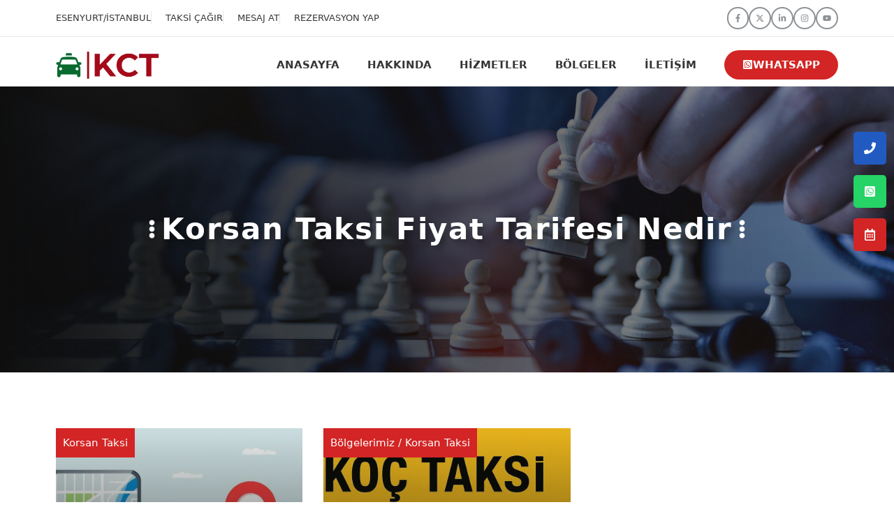

--- FILE ---
content_type: text/html; charset=UTF-8
request_url: https://koctaksi.com/tag/korsan-taksi-fiyat-tarifesi-nedir/
body_size: 24124
content:
<!DOCTYPE html>
<html lang="tr">
<head><meta charset="UTF-8"><script>if(navigator.userAgent.match(/MSIE|Internet Explorer/i)||navigator.userAgent.match(/Trident\/7\..*?rv:11/i)){var href=document.location.href;if(!href.match(/[?&]nowprocket/)){if(href.indexOf("?")==-1){if(href.indexOf("#")==-1){document.location.href=href+"?nowprocket=1"}else{document.location.href=href.replace("#","?nowprocket=1#")}}else{if(href.indexOf("#")==-1){document.location.href=href+"&nowprocket=1"}else{document.location.href=href.replace("#","&nowprocket=1#")}}}}</script><script>class RocketLazyLoadScripts{constructor(){this.v="1.2.3",this.triggerEvents=["keydown","mousedown","mousemove","touchmove","touchstart","touchend","wheel"],this.userEventHandler=this._triggerListener.bind(this),this.touchStartHandler=this._onTouchStart.bind(this),this.touchMoveHandler=this._onTouchMove.bind(this),this.touchEndHandler=this._onTouchEnd.bind(this),this.clickHandler=this._onClick.bind(this),this.interceptedClicks=[],window.addEventListener("pageshow",t=>{this.persisted=t.persisted}),window.addEventListener("DOMContentLoaded",()=>{this._preconnect3rdParties()}),this.delayedScripts={normal:[],async:[],defer:[]},this.trash=[],this.allJQueries=[]}_addUserInteractionListener(t){if(document.hidden){t._triggerListener();return}this.triggerEvents.forEach(e=>window.addEventListener(e,t.userEventHandler,{passive:!0})),window.addEventListener("touchstart",t.touchStartHandler,{passive:!0}),window.addEventListener("mousedown",t.touchStartHandler),document.addEventListener("visibilitychange",t.userEventHandler)}_removeUserInteractionListener(){this.triggerEvents.forEach(t=>window.removeEventListener(t,this.userEventHandler,{passive:!0})),document.removeEventListener("visibilitychange",this.userEventHandler)}_onTouchStart(t){"HTML"!==t.target.tagName&&(window.addEventListener("touchend",this.touchEndHandler),window.addEventListener("mouseup",this.touchEndHandler),window.addEventListener("touchmove",this.touchMoveHandler,{passive:!0}),window.addEventListener("mousemove",this.touchMoveHandler),t.target.addEventListener("click",this.clickHandler),this._renameDOMAttribute(t.target,"onclick","rocket-onclick"),this._pendingClickStarted())}_onTouchMove(t){window.removeEventListener("touchend",this.touchEndHandler),window.removeEventListener("mouseup",this.touchEndHandler),window.removeEventListener("touchmove",this.touchMoveHandler,{passive:!0}),window.removeEventListener("mousemove",this.touchMoveHandler),t.target.removeEventListener("click",this.clickHandler),this._renameDOMAttribute(t.target,"rocket-onclick","onclick"),this._pendingClickFinished()}_onTouchEnd(t){window.removeEventListener("touchend",this.touchEndHandler),window.removeEventListener("mouseup",this.touchEndHandler),window.removeEventListener("touchmove",this.touchMoveHandler,{passive:!0}),window.removeEventListener("mousemove",this.touchMoveHandler)}_onClick(t){t.target.removeEventListener("click",this.clickHandler),this._renameDOMAttribute(t.target,"rocket-onclick","onclick"),this.interceptedClicks.push(t),t.preventDefault(),t.stopPropagation(),t.stopImmediatePropagation(),this._pendingClickFinished()}_replayClicks(){window.removeEventListener("touchstart",this.touchStartHandler,{passive:!0}),window.removeEventListener("mousedown",this.touchStartHandler),this.interceptedClicks.forEach(t=>{t.target.dispatchEvent(new MouseEvent("click",{view:t.view,bubbles:!0,cancelable:!0}))})}_waitForPendingClicks(){return new Promise(t=>{this._isClickPending?this._pendingClickFinished=t:t()})}_pendingClickStarted(){this._isClickPending=!0}_pendingClickFinished(){this._isClickPending=!1}_renameDOMAttribute(t,e,r){t.hasAttribute&&t.hasAttribute(e)&&(event.target.setAttribute(r,event.target.getAttribute(e)),event.target.removeAttribute(e))}_triggerListener(){this._removeUserInteractionListener(this),"loading"===document.readyState?document.addEventListener("DOMContentLoaded",this._loadEverythingNow.bind(this)):this._loadEverythingNow()}_preconnect3rdParties(){let t=[];document.querySelectorAll("script[type=rocketlazyloadscript]").forEach(e=>{if(e.hasAttribute("src")){let r=new URL(e.src).origin;r!==location.origin&&t.push({src:r,crossOrigin:e.crossOrigin||"module"===e.getAttribute("data-rocket-type")})}}),t=[...new Map(t.map(t=>[JSON.stringify(t),t])).values()],this._batchInjectResourceHints(t,"preconnect")}async _loadEverythingNow(){this.lastBreath=Date.now(),this._delayEventListeners(this),this._delayJQueryReady(this),this._handleDocumentWrite(),this._registerAllDelayedScripts(),this._preloadAllScripts(),await this._loadScriptsFromList(this.delayedScripts.normal),await this._loadScriptsFromList(this.delayedScripts.defer),await this._loadScriptsFromList(this.delayedScripts.async);try{await this._triggerDOMContentLoaded(),await this._triggerWindowLoad()}catch(t){console.error(t)}window.dispatchEvent(new Event("rocket-allScriptsLoaded")),this._waitForPendingClicks().then(()=>{this._replayClicks()}),this._emptyTrash()}_registerAllDelayedScripts(){document.querySelectorAll("script[type=rocketlazyloadscript]").forEach(t=>{t.hasAttribute("data-rocket-src")?t.hasAttribute("async")&&!1!==t.async?this.delayedScripts.async.push(t):t.hasAttribute("defer")&&!1!==t.defer||"module"===t.getAttribute("data-rocket-type")?this.delayedScripts.defer.push(t):this.delayedScripts.normal.push(t):this.delayedScripts.normal.push(t)})}async _transformScript(t){return new Promise((await this._littleBreath(),navigator.userAgent.indexOf("Firefox/")>0||""===navigator.vendor)?e=>{let r=document.createElement("script");[...t.attributes].forEach(t=>{let e=t.nodeName;"type"!==e&&("data-rocket-type"===e&&(e="type"),"data-rocket-src"===e&&(e="src"),r.setAttribute(e,t.nodeValue))}),t.text&&(r.text=t.text),r.hasAttribute("src")?(r.addEventListener("load",e),r.addEventListener("error",e)):(r.text=t.text,e());try{t.parentNode.replaceChild(r,t)}catch(i){e()}}:async e=>{function r(){t.setAttribute("data-rocket-status","failed"),e()}try{let i=t.getAttribute("data-rocket-type"),n=t.getAttribute("data-rocket-src");t.text,i?(t.type=i,t.removeAttribute("data-rocket-type")):t.removeAttribute("type"),t.addEventListener("load",function r(){t.setAttribute("data-rocket-status","executed"),e()}),t.addEventListener("error",r),n?(t.removeAttribute("data-rocket-src"),t.src=n):t.src="data:text/javascript;base64,"+window.btoa(unescape(encodeURIComponent(t.text)))}catch(s){r()}})}async _loadScriptsFromList(t){let e=t.shift();return e&&e.isConnected?(await this._transformScript(e),this._loadScriptsFromList(t)):Promise.resolve()}_preloadAllScripts(){this._batchInjectResourceHints([...this.delayedScripts.normal,...this.delayedScripts.defer,...this.delayedScripts.async],"preload")}_batchInjectResourceHints(t,e){var r=document.createDocumentFragment();t.forEach(t=>{let i=t.getAttribute&&t.getAttribute("data-rocket-src")||t.src;if(i){let n=document.createElement("link");n.href=i,n.rel=e,"preconnect"!==e&&(n.as="script"),t.getAttribute&&"module"===t.getAttribute("data-rocket-type")&&(n.crossOrigin=!0),t.crossOrigin&&(n.crossOrigin=t.crossOrigin),t.integrity&&(n.integrity=t.integrity),r.appendChild(n),this.trash.push(n)}}),document.head.appendChild(r)}_delayEventListeners(t){let e={};function r(t,r){!function t(r){!e[r]&&(e[r]={originalFunctions:{add:r.addEventListener,remove:r.removeEventListener},eventsToRewrite:[]},r.addEventListener=function(){arguments[0]=i(arguments[0]),e[r].originalFunctions.add.apply(r,arguments)},r.removeEventListener=function(){arguments[0]=i(arguments[0]),e[r].originalFunctions.remove.apply(r,arguments)});function i(t){return e[r].eventsToRewrite.indexOf(t)>=0?"rocket-"+t:t}}(t),e[t].eventsToRewrite.push(r)}function i(t,e){let r=t[e];Object.defineProperty(t,e,{get:()=>r||function(){},set(i){t["rocket"+e]=r=i}})}r(document,"DOMContentLoaded"),r(window,"DOMContentLoaded"),r(window,"load"),r(window,"pageshow"),r(document,"readystatechange"),i(document,"onreadystatechange"),i(window,"onload"),i(window,"onpageshow")}_delayJQueryReady(t){let e;function r(r){if(r&&r.fn&&!t.allJQueries.includes(r)){r.fn.ready=r.fn.init.prototype.ready=function(e){return t.domReadyFired?e.bind(document)(r):document.addEventListener("rocket-DOMContentLoaded",()=>e.bind(document)(r)),r([])};let i=r.fn.on;r.fn.on=r.fn.init.prototype.on=function(){if(this[0]===window){function t(t){return t.split(" ").map(t=>"load"===t||0===t.indexOf("load.")?"rocket-jquery-load":t).join(" ")}"string"==typeof arguments[0]||arguments[0]instanceof String?arguments[0]=t(arguments[0]):"object"==typeof arguments[0]&&Object.keys(arguments[0]).forEach(e=>{let r=arguments[0][e];delete arguments[0][e],arguments[0][t(e)]=r})}return i.apply(this,arguments),this},t.allJQueries.push(r)}e=r}r(window.jQuery),Object.defineProperty(window,"jQuery",{get:()=>e,set(t){r(t)}})}async _triggerDOMContentLoaded(){this.domReadyFired=!0,await this._littleBreath(),document.dispatchEvent(new Event("rocket-DOMContentLoaded")),await this._littleBreath(),window.dispatchEvent(new Event("rocket-DOMContentLoaded")),await this._littleBreath(),document.dispatchEvent(new Event("rocket-readystatechange")),await this._littleBreath(),document.rocketonreadystatechange&&document.rocketonreadystatechange()}async _triggerWindowLoad(){await this._littleBreath(),window.dispatchEvent(new Event("rocket-load")),await this._littleBreath(),window.rocketonload&&window.rocketonload(),await this._littleBreath(),this.allJQueries.forEach(t=>t(window).trigger("rocket-jquery-load")),await this._littleBreath();let t=new Event("rocket-pageshow");t.persisted=this.persisted,window.dispatchEvent(t),await this._littleBreath(),window.rocketonpageshow&&window.rocketonpageshow({persisted:this.persisted})}_handleDocumentWrite(){let t=new Map;document.write=document.writeln=function(e){let r=document.currentScript;r||console.error("WPRocket unable to document.write this: "+e);let i=document.createRange(),n=r.parentElement,s=t.get(r);void 0===s&&(s=r.nextSibling,t.set(r,s));let a=document.createDocumentFragment();i.setStart(a,0),a.appendChild(i.createContextualFragment(e)),n.insertBefore(a,s)}}async _littleBreath(){Date.now()-this.lastBreath>45&&(await this._requestAnimFrame(),this.lastBreath=Date.now())}async _requestAnimFrame(){return document.hidden?new Promise(t=>setTimeout(t)):new Promise(t=>requestAnimationFrame(t))}_emptyTrash(){this.trash.forEach(t=>t.remove())}static run(){let t=new RocketLazyLoadScripts;t._addUserInteractionListener(t)}}RocketLazyLoadScripts.run();</script>
	
	<meta name='robots' content='index, follow, max-image-preview:large, max-snippet:-1, max-video-preview:-1' />
<meta name="viewport" content="width=device-width, initial-scale=1">
	<!-- This site is optimized with the Yoast SEO plugin v26.8 - https://yoast.com/product/yoast-seo-wordpress/ -->
	<title>korsan taksi fiyat tarifesi nedir 05346302375 | Korsan Taksi Esenyurt</title>
	<meta name="description" content="korsan taksi fiyat tarifesi nedir, Koç Taksi farkıyla, 7/24 şehir içi veya şehir dışı ulaşım için Esenyurt’taki korsan taksi durağımıza 0534 630 23 75 numaralı telefondan ulaşabilirsiniz. uygun fiyatlı Doblo ve binek araçlarımızla güvenli bir yolculuk yapabilirsiniz." />
	<link rel="canonical" href="https://koctaksi.com/tag/korsan-taksi-fiyat-tarifesi-nedir/" />
	<meta property="og:locale" content="tr_TR" />
	<meta property="og:type" content="article" />
	<meta property="og:title" content="korsan taksi fiyat tarifesi nedir 05346302375 | Korsan Taksi Esenyurt" />
	<meta property="og:description" content="korsan taksi fiyat tarifesi nedir, Koç Taksi farkıyla, 7/24 şehir içi veya şehir dışı ulaşım için Esenyurt’taki korsan taksi durağımıza 0534 630 23 75 numaralı telefondan ulaşabilirsiniz. uygun fiyatlı Doblo ve binek araçlarımızla güvenli bir yolculuk yapabilirsiniz." />
	<meta property="og:url" content="https://koctaksi.com/tag/korsan-taksi-fiyat-tarifesi-nedir/" />
	<meta property="og:site_name" content="Korsan Taksi Esenyurt" />
	<meta property="og:image" content="https://koctaksi.com/wp-content/uploads/2025/02/korsan-taksi-esenyurt-701x471-1.webp" />
	<meta property="og:image:width" content="706" />
	<meta property="og:image:height" content="471" />
	<meta property="og:image:type" content="image/webp" />
	<meta name="twitter:card" content="summary_large_image" />
	<meta name="twitter:site" content="@koctaksi" />
	<script type="application/ld+json" class="yoast-schema-graph">{"@context":"https://schema.org","@graph":[{"@type":"CollectionPage","@id":"https://koctaksi.com/tag/korsan-taksi-fiyat-tarifesi-nedir/","url":"https://koctaksi.com/tag/korsan-taksi-fiyat-tarifesi-nedir/","name":"korsan taksi fiyat tarifesi nedir 05346302375 | Korsan Taksi Esenyurt","isPartOf":{"@id":"https://koctaksi.com/#website"},"primaryImageOfPage":{"@id":"https://koctaksi.com/tag/korsan-taksi-fiyat-tarifesi-nedir/#primaryimage"},"image":{"@id":"https://koctaksi.com/tag/korsan-taksi-fiyat-tarifesi-nedir/#primaryimage"},"thumbnailUrl":"https://koctaksi.com/wp-content/uploads/2023/09/korsan-taksi.webp","description":"korsan taksi fiyat tarifesi nedir, Koç Taksi farkıyla, 7/24 şehir içi veya şehir dışı ulaşım için Esenyurt’taki korsan taksi durağımıza 0534 630 23 75 numaralı telefondan ulaşabilirsiniz. uygun fiyatlı Doblo ve binek araçlarımızla güvenli bir yolculuk yapabilirsiniz.","breadcrumb":{"@id":"https://koctaksi.com/tag/korsan-taksi-fiyat-tarifesi-nedir/#breadcrumb"},"inLanguage":"tr"},{"@type":"ImageObject","inLanguage":"tr","@id":"https://koctaksi.com/tag/korsan-taksi-fiyat-tarifesi-nedir/#primaryimage","url":"https://koctaksi.com/wp-content/uploads/2023/09/korsan-taksi.webp","contentUrl":"https://koctaksi.com/wp-content/uploads/2023/09/korsan-taksi.webp","width":1589,"height":980,"caption":"Gebze ucuz korsan taksi, Sabiha gökçen korsan taksi, istanbul korsan taksi Gebze"},{"@type":"BreadcrumbList","@id":"https://koctaksi.com/tag/korsan-taksi-fiyat-tarifesi-nedir/#breadcrumb","itemListElement":[{"@type":"ListItem","position":1,"name":"Anasayfa","item":"https://koctaksi.com/"},{"@type":"ListItem","position":2,"name":"korsan taksi fiyat tarifesi nedir"}]},{"@type":"WebSite","@id":"https://koctaksi.com/#website","url":"https://koctaksi.com/","name":"Korsan Taksi Esenyurt","description":"Koç taksi farkıyla Esenyurt ve çevre ilçelerde 7-24 hizmetinizdeyiz. İstanbul Esenyurt korsan taksi numarası 0534 630 23 75 hemen arayın.","publisher":{"@id":"https://koctaksi.com/#organization"},"alternateName":"Esenyurt korsan taksi","potentialAction":[{"@type":"SearchAction","target":{"@type":"EntryPoint","urlTemplate":"https://koctaksi.com/?s={search_term_string}"},"query-input":{"@type":"PropertyValueSpecification","valueRequired":true,"valueName":"search_term_string"}}],"inLanguage":"tr"},{"@type":"Organization","@id":"https://koctaksi.com/#organization","name":"Korsan Taksi Esenyurt","alternateName":"Esenyurt korsan taksi","url":"https://koctaksi.com/","logo":{"@type":"ImageObject","inLanguage":"tr","@id":"https://koctaksi.com/#/schema/logo/image/","url":"https://koctaksi.com/wp-content/uploads/2025/08/korsan-taksi-esenyurt.webp","contentUrl":"https://koctaksi.com/wp-content/uploads/2025/08/korsan-taksi-esenyurt.webp","width":720,"height":720,"caption":"Korsan Taksi Esenyurt"},"image":{"@id":"https://koctaksi.com/#/schema/logo/image/"},"sameAs":["https://www.facebook.com/korsantaksim","https://x.com/koctaksi","https://yandex.com.tr/profile/93592583328","https://www.instagram.com/koctaksi","https://tr.pinterest.com/korsantaksiesenyurt/","https://www.linkedin.com/in/koc-taksi/","https://www.youtube.com/@koctaksi"]}]}</script>
	<!-- / Yoast SEO plugin. -->


<link rel='dns-prefetch' href='//fonts.gstatic.com' />
<link rel='dns-prefetch' href='//fonts.googleapis.com' />

<style id='wp-img-auto-sizes-contain-inline-css'>
img:is([sizes=auto i],[sizes^="auto," i]){contain-intrinsic-size:3000px 1500px}
/*# sourceURL=wp-img-auto-sizes-contain-inline-css */
</style>
<style id='classic-theme-styles-inline-css'>
/*! This file is auto-generated */
.wp-block-button__link{color:#fff;background-color:#32373c;border-radius:9999px;box-shadow:none;text-decoration:none;padding:calc(.667em + 2px) calc(1.333em + 2px);font-size:1.125em}.wp-block-file__button{background:#32373c;color:#fff;text-decoration:none}
/*# sourceURL=/wp-includes/css/classic-themes.min.css */
</style>
<link rel='stylesheet' id='generate-style-css' href='https://koctaksi.com/wp-content/themes/generatepress/assets/css/main.min.css?ver=3.6.1' media='all' />
<style id='generate-style-inline-css'>
.generate-columns {margin-bottom: 30px;padding-left: 30px;}.generate-columns-container {margin-left: -30px;}.page-header {margin-bottom: 30px;margin-left: 30px}.generate-columns-container > .paging-navigation {margin-left: 30px;}
body{background-color:var(--base-3);color:var(--contrast-2);}a{color:var(--accent);}a:hover, a:focus, a:active{color:var(--accent-2);}.wp-block-group__inner-container{max-width:1200px;margin-left:auto;margin-right:auto;}.site-header .header-image{width:150px;}.generate-back-to-top{font-size:20px;border-radius:3px;position:fixed;bottom:30px;right:30px;line-height:40px;width:40px;text-align:center;z-index:10;transition:opacity 300ms ease-in-out;opacity:0.1;transform:translateY(1000px);}.generate-back-to-top__show{opacity:1;transform:translateY(0);}:root{--contrast:#0e0e0e;--contrast-2:#353535;--contrast-3:#8d9297;--base:#e6e6e6;--base-2:#f8f8f8;--base-3:#FFFFFF;--accent:#d32525;--accent-2:#5d9368;}:root .has-contrast-color{color:var(--contrast);}:root .has-contrast-background-color{background-color:var(--contrast);}:root .has-contrast-2-color{color:var(--contrast-2);}:root .has-contrast-2-background-color{background-color:var(--contrast-2);}:root .has-contrast-3-color{color:var(--contrast-3);}:root .has-contrast-3-background-color{background-color:var(--contrast-3);}:root .has-base-color{color:var(--base);}:root .has-base-background-color{background-color:var(--base);}:root .has-base-2-color{color:var(--base-2);}:root .has-base-2-background-color{background-color:var(--base-2);}:root .has-base-3-color{color:var(--base-3);}:root .has-base-3-background-color{background-color:var(--base-3);}:root .has-accent-color{color:var(--accent);}:root .has-accent-background-color{background-color:var(--accent);}:root .has-accent-2-color{color:var(--accent-2);}:root .has-accent-2-background-color{background-color:var(--accent-2);}body, button, input, select, textarea{font-family:-apple-system, system-ui, BlinkMacSystemFont, "Segoe UI", Helvetica, Arial, sans-serif, "Apple Color Emoji", "Segoe UI Emoji", "Segoe UI Symbol";font-size:17px;}.main-title{font-family:-apple-system, system-ui, BlinkMacSystemFont, "Segoe UI", Helvetica, Arial, sans-serif, "Apple Color Emoji", "Segoe UI Emoji", "Segoe UI Symbol";font-size:25px;}.main-navigation a, .main-navigation .menu-toggle, .main-navigation .menu-bar-items{font-family:-apple-system, system-ui, BlinkMacSystemFont, "Segoe UI", Helvetica, Arial, sans-serif, "Apple Color Emoji", "Segoe UI Emoji", "Segoe UI Symbol";font-weight:600;text-transform:uppercase;font-size:15px;}h1{font-family:inherit;font-weight:600;font-size:42px;}@media (max-width:768px){h1{font-size:31px;}}h2{font-family:inherit;font-weight:600;font-size:35px;}@media (max-width:768px){h2{font-size:27px;}}h3{font-family:inherit;font-weight:600;font-size:29px;}@media (max-width:768px){h3{font-size:24px;}}h4{font-family:inherit;font-weight:600;font-size:24px;}@media (max-width:768px){h4{font-size:22px;}}h5{font-family:inherit;font-weight:600;font-size:20px;}@media (max-width:768px){h5{font-size:19px;}}h6{font-family:inherit;font-weight:600;font-size:18px;}.top-bar{background-color:#636363;color:#ffffff;}.top-bar a{color:#ffffff;}.top-bar a:hover{color:#303030;}.site-header{background-color:var(--base-3);color:var(--contrast-2);}.main-title a,.main-title a:hover{color:var(--contrast-2);}.site-description{color:var(--contrast-2);}.mobile-menu-control-wrapper .menu-toggle,.mobile-menu-control-wrapper .menu-toggle:hover,.mobile-menu-control-wrapper .menu-toggle:focus,.has-inline-mobile-toggle #site-navigation.toggled{background-color:rgba(0, 0, 0, 0.02);}.main-navigation,.main-navigation ul ul{background-color:var(--base-3);}.main-navigation .main-nav ul li a, .main-navigation .menu-toggle, .main-navigation .menu-bar-items{color:var(--contrast-2);}.main-navigation .main-nav ul li:not([class*="current-menu-"]):hover > a, .main-navigation .main-nav ul li:not([class*="current-menu-"]):focus > a, .main-navigation .main-nav ul li.sfHover:not([class*="current-menu-"]) > a, .main-navigation .menu-bar-item:hover > a, .main-navigation .menu-bar-item.sfHover > a{color:var(--accent);background-color:var(--base-3);}button.menu-toggle:hover,button.menu-toggle:focus{color:var(--contrast-2);}.main-navigation .main-nav ul li[class*="current-menu-"] > a{color:var(--accent);background-color:var(--base-3);}.navigation-search input[type="search"],.navigation-search input[type="search"]:active, .navigation-search input[type="search"]:focus, .main-navigation .main-nav ul li.search-item.active > a, .main-navigation .menu-bar-items .search-item.active > a{color:var(--accent);background-color:var(--base-3);}.separate-containers .inside-article, .separate-containers .comments-area, .separate-containers .page-header, .one-container .container, .separate-containers .paging-navigation, .inside-page-header{color:var(--contrast-2);background-color:var(--base-3);}.entry-title a{color:var(--contrast);}.entry-title a:hover{color:var(--contrast-2);}.entry-meta{color:var(--contrast-3);}h1{color:var(--contrast-2);}h2{color:var(--contrast-2);}h3{color:var(--contrast-2);}h4{color:var(--contrast-2);}h5{color:var(--contrast-2);}h6{color:var(--contrast-2);}.sidebar .widget{background-color:var(--base-3);}.footer-widgets{color:var(--base-3);background-color:var(--base-4);}.footer-widgets .widget-title{color:var(--contrast);}.site-info{color:var(--base-3);background-color:var(--contrast-2);}.site-info a{color:var(--base-3);}.site-info a:hover{color:var(--base);}.footer-bar .widget_nav_menu .current-menu-item a{color:var(--base);}input[type="text"],input[type="email"],input[type="url"],input[type="password"],input[type="search"],input[type="tel"],input[type="number"],textarea,select{color:var(--contrast-3);background-color:var(--base-2);border-color:var(--contrast-2);}input[type="text"]:focus,input[type="email"]:focus,input[type="url"]:focus,input[type="password"]:focus,input[type="search"]:focus,input[type="tel"]:focus,input[type="number"]:focus,textarea:focus,select:focus{color:var(--contrast-2);border-color:var(--contrast-3);}button,html input[type="button"],input[type="reset"],input[type="submit"],a.button,a.wp-block-button__link:not(.has-background){color:var(--base-3);background-color:var(--accent);}button:hover,html input[type="button"]:hover,input[type="reset"]:hover,input[type="submit"]:hover,a.button:hover,button:focus,html input[type="button"]:focus,input[type="reset"]:focus,input[type="submit"]:focus,a.button:focus,a.wp-block-button__link:not(.has-background):active,a.wp-block-button__link:not(.has-background):focus,a.wp-block-button__link:not(.has-background):hover{color:var(--base-3);background-color:var(--contrast-2);}a.generate-back-to-top{background-color:rgba( 0,0,0,0.4 );color:#ffffff;}a.generate-back-to-top:hover,a.generate-back-to-top:focus{background-color:rgba( 0,0,0,0.6 );color:#ffffff;}:root{--gp-search-modal-bg-color:var(--base-3);--gp-search-modal-text-color:var(--contrast);--gp-search-modal-overlay-bg-color:rgba(0,0,0,0.2);}@media (max-width: 940px){.main-navigation .menu-bar-item:hover > a, .main-navigation .menu-bar-item.sfHover > a{background:none;color:var(--contrast-2);}}.inside-header{padding:10px 40px 0px 40px;}.nav-below-header .main-navigation .inside-navigation.grid-container, .nav-above-header .main-navigation .inside-navigation.grid-container{padding:0px 20px 0px 20px;}.separate-containers .inside-article, .separate-containers .comments-area, .separate-containers .page-header, .separate-containers .paging-navigation, .one-container .site-content, .inside-page-header{padding:80px 40px 80px 40px;}.site-main .wp-block-group__inner-container{padding:80px 40px 80px 40px;}.separate-containers .paging-navigation{padding-top:20px;padding-bottom:20px;}.entry-content .alignwide, body:not(.no-sidebar) .entry-content .alignfull{margin-left:-40px;width:calc(100% + 80px);max-width:calc(100% + 80px);}.sidebar .widget, .page-header, .widget-area .main-navigation, .site-main > *{margin-bottom:30px;}.separate-containers .site-main{margin:30px;}.both-right .inside-left-sidebar,.both-left .inside-left-sidebar{margin-right:15px;}.both-right .inside-right-sidebar,.both-left .inside-right-sidebar{margin-left:15px;}.one-container.archive .post:not(:last-child):not(.is-loop-template-item), .one-container.blog .post:not(:last-child):not(.is-loop-template-item){padding-bottom:80px;}.separate-containers .featured-image{margin-top:30px;}.separate-containers .inside-right-sidebar, .separate-containers .inside-left-sidebar{margin-top:30px;margin-bottom:30px;}.rtl .menu-item-has-children .dropdown-menu-toggle{padding-left:20px;}.rtl .main-navigation .main-nav ul li.menu-item-has-children > a{padding-right:20px;}@media (max-width:768px){.separate-containers .inside-article, .separate-containers .comments-area, .separate-containers .page-header, .separate-containers .paging-navigation, .one-container .site-content, .inside-page-header{padding:60px 30px 60px 30px;}.site-main .wp-block-group__inner-container{padding:60px 30px 60px 30px;}.inside-top-bar{padding-right:30px;padding-left:30px;}.inside-header{padding-right:30px;padding-left:30px;}.widget-area .widget{padding-top:30px;padding-right:30px;padding-bottom:30px;padding-left:30px;}.footer-widgets-container{padding-top:30px;padding-right:30px;padding-bottom:30px;padding-left:30px;}.inside-site-info{padding-right:30px;padding-left:30px;}.entry-content .alignwide, body:not(.no-sidebar) .entry-content .alignfull{margin-left:-30px;width:calc(100% + 60px);max-width:calc(100% + 60px);}.one-container .site-main .paging-navigation{margin-bottom:30px;}}/* End cached CSS */.is-right-sidebar{width:30%;}.is-left-sidebar{width:30%;}.site-content .content-area{width:100%;}@media (max-width: 940px){.main-navigation .menu-toggle,.sidebar-nav-mobile:not(#sticky-placeholder){display:block;}.main-navigation ul,.gen-sidebar-nav,.main-navigation:not(.slideout-navigation):not(.toggled) .main-nav > ul,.has-inline-mobile-toggle #site-navigation .inside-navigation > *:not(.navigation-search):not(.main-nav){display:none;}.nav-align-right .inside-navigation,.nav-align-center .inside-navigation{justify-content:space-between;}.has-inline-mobile-toggle .mobile-menu-control-wrapper{display:flex;flex-wrap:wrap;}.has-inline-mobile-toggle .inside-header{flex-direction:row;text-align:left;flex-wrap:wrap;}.has-inline-mobile-toggle .header-widget,.has-inline-mobile-toggle #site-navigation{flex-basis:100%;}.nav-float-left .has-inline-mobile-toggle #site-navigation{order:10;}}
.dynamic-author-image-rounded{border-radius:100%;}.dynamic-featured-image, .dynamic-author-image{vertical-align:middle;}.one-container.blog .dynamic-content-template:not(:last-child), .one-container.archive .dynamic-content-template:not(:last-child){padding-bottom:0px;}.dynamic-entry-excerpt > p:last-child{margin-bottom:0px;}
.main-navigation.slideout-navigation .main-nav > ul > li > a{line-height:40px;}
/*# sourceURL=generate-style-inline-css */
</style>
<style id='generateblocks-inline-css'>
p.gb-headline-546cf105{font-size:15px;line-height:2em;letter-spacing:0.04em;margin-bottom:0px;color:var(--base-2);}p.gb-headline-546cf105 a{color:var(--base-3);}p.gb-headline-546cf105 a:hover{color:var(--accent);}p.gb-headline-6f7a5a4b{font-size:13px;font-weight:500;text-transform:uppercase;margin-bottom:0px;color:var(--contrast-2);}p.gb-headline-6f7a5a4b a{color:var(--contrast-2);}p.gb-headline-6f7a5a4b a:hover{color:var(--accent);}p.gb-headline-9570eddb{font-size:13px;font-weight:500;text-transform:uppercase;padding-left:20px;margin-bottom:0px;border-left:1px solid var(--base);color:var(--contrast-2);}p.gb-headline-9570eddb a{color:var(--contrast-2);}p.gb-headline-9570eddb a:hover{color:var(--accent);}p.gb-headline-3d6c2f98{font-size:13px;font-weight:500;text-transform:uppercase;padding-left:20px;margin-bottom:0px;border-left:1px solid var(--base);color:var(--contrast-2);}p.gb-headline-3d6c2f98 a{color:var(--contrast-2);}p.gb-headline-3d6c2f98 a:hover{color:var(--accent);}p.gb-headline-b88e9309{font-size:13px;font-weight:500;text-transform:uppercase;padding-left:20px;margin-bottom:0px;border-left:1px solid var(--base);color:var(--contrast-2);}p.gb-headline-b88e9309 a{color:var(--contrast-2);}p.gb-headline-b88e9309 a:hover{color:var(--accent);}@media (max-width: 767px) {p.gb-headline-546cf105{text-align:center;}}:root{--gb-container-width:1200px;}.gb-container .wp-block-image img{vertical-align:middle;}.gb-grid-wrapper .wp-block-image{margin-bottom:0;}.gb-highlight{background:none;}.gb-shape{line-height:0;}.gb-element-11cc3b54{background-blend-mode:normal,normal;color:#ffffff;display:flex;flex-direction:column;justify-content:space-between;min-height:400px;overflow-x:hidden;overflow-y:hidden;position:relative;background:linear-gradient(180deg,rgba(54,54,54,0.09) 0%,rgb(14,14,14) 100%),var(--inline-bg-image) center /cover no-repeat}.gb-element-13f37535 a{display:inline-flex;color:var(--base-3)}.gb-element-e0aa1c2a{margin-left:auto;margin-right:auto;max-width:var(--gb-container-width);position:relative;z-index:1;padding:40px 30px}.gb-element-5bf4b58d{color:var(--base-3)}.gb-element-5bf4b58d a{display:inline-flex;color:var(--base-3)}.gb-element-cc0055e2{background-color:var(--contrast)}.gb-element-ffd53f34{margin-left:auto;margin-right:auto;max-width:var(--gb-container-width);padding:80px 40px 10px 40px}.gb-element-ffd53f34:is(:hover,:focus){color:var(--accent)}@media (max-width:1024px){.gb-element-ffd53f34{padding-bottom:60px;padding-left:60px;padding-top:60px}}@media (max-width:767px){.gb-element-ffd53f34{padding-left:30px;padding-right:30px}}.gb-element-4bfe33d1{column-gap:60px;display:grid;grid-template-columns:repeat(3,minmax(0,1fr))}@media (max-width:1024px){.gb-element-4bfe33d1{column-gap:30px;grid-template-columns:repeat(2,minmax(0,1fr));row-gap:60px}}.gb-element-ef747767{padding:0px}@media (max-width:1024px){.gb-element-ef747767{grid-column:1/-1}}.gb-element-d1b1fb53{color:var(--base-3);padding:0px}.gb-element-d1b1fb53 a{color:var(--base-3)}.gb-element-f91b9aac{border-bottom-right-radius:0px;display:flex;flex-direction:column;justify-content:center;padding:0px}.gb-element-f91b9aac a{color:var(--base-3)}@media (max-width:1024px){.gb-element-f91b9aac{grid-column:1/-1}}.gb-element-f0af47d7{column-gap:20px;display:flex;row-gap:20px}@media (max-width:1024px){.gb-element-f0af47d7{justify-content:center}}.gb-element-e154c95a{align-items:center;background-color:var(--contrast);column-gap:30px;display:flex;justify-content:space-between;margin-top:100px}@media (max-width:1024px){.gb-element-e154c95a{flex-direction:column;row-gap:20px}}.gb-element-765d74f5{width:40%}@media (max-width:1024px){.gb-element-765d74f5{text-align:center;width:100%}}@media (max-width:767px){.gb-element-765d74f5{width:100%}}.gb-element-355a1ca5{column-gap:20px;display:flex;row-gap:6px}@media (max-width:1024px){.gb-element-355a1ca5{justify-content:center}}@media (max-width:767px){.gb-element-355a1ca5{flex-wrap:wrap}}.gb-element-7ff6a941{border-bottom:1px solid var(--base)}.gb-element-9e241a9b{align-items:center;column-gap:20px;display:flex;justify-content:space-between;margin-left:auto;margin-right:auto;max-width:var(--gb-container-width);padding:10px 40px}@media (max-width:767px){.gb-element-9e241a9b{padding-left:30px;padding-right:30px}}.gb-element-03bea4cd{column-gap:20px;display:flex}.gb-element-58ae60cb{align-items:center;column-gap:10px;display:flex;flex-wrap:wrap;row-gap:10px}.gb-element-f7cf2601{color:var(--base-3)}.gb-element-f7cf2601 a{display:inline-flex;color:var(--base-3)}.gb-element-0e0187e9{align-items:center;column-gap:20px;display:flex;flex-wrap:wrap;row-gap:20px}.gb-element-610b2117{background-blend-mode:normal,normal;overflow-x:hidden;overflow-y:hidden;position:relative;text-align:center;background:linear-gradient(to right,rgb(14,14,14) 0%,rgba(0,0,0,0.3) 100%),var(--wpr-bg-67eae5ea-493d-42db-8337-4cf7b14eb889) center /cover no-repeat}.gb-element-0e2736a7{align-items:center;column-gap:1.2em;display:flex;justify-content:center;margin-left:auto;margin-right:auto;max-width:var(--gb-container-width);position:relative;z-index:1;padding:180px 40px}@media (max-width:1024px){.gb-element-0e2736a7{padding-bottom:100px;padding-top:100px}}@media (max-width:767px){.gb-element-0e2736a7{padding:80px 30px}}.gb-element-39d7dc5a{position:sticky;width:48px;z-index:99}.gb-text-906bfdce{background-color:var(--accent);color:var(--base-3);font-size:15px;font-weight:500;margin-bottom:0em;position:relative;width:max-content;z-index:1;padding:10px}.gb-text-906bfdce a{color:var(--base-3)}.gb-text-906bfdce a:hover{color:var(--base)}.gb-text-bb98a53d{font-size:14px;margin-bottom:5px}.gb-text-5b4e0104{color:var(--base-3);font-size:28px;margin-bottom:15px}.gb-text-5b4e0104 a{color:var(--base-3)}.gb-text-5b4e0104 a:hover{color:var(--base)}.gb-text-652bdaad{border-bottom-style:solid;border-bottom-width:0px}.gb-text-2ce8b297{align-items:center;background-color:var(--accent);color:var(--base-3);column-gap:0.5em;display:inline-flex;font-weight:600;justify-content:center;margin-left:20px;text-decoration:none;text-transform:uppercase;border-radius:30px;padding:10px 26px}.gb-text-2ce8b297:is(:hover,:focus){background-color:var(--contrast-2);color:var(--base-3)}.gb-text-2ce8b297 .gb-shape svg{width:1em;height:1em;fill:currentColor}.gb-text-2ce8b297 a{color:var(--base-3)}@media (max-width:1024px){.gb-text-2ce8b297{margin-left:20px;margin-right:20px}}.gb-text-9bf37271{color:var(--base-2);font-size:15px;margin-bottom:0em}.gb-text-9bf37271 a{color:var(--base-3)}.gb-text-cb4dfbe5{color:var(--base-2);font-size:18px;font-weight:600}.gb-text-88dac9ed{color:var(--base-2);font-size:15px;margin-bottom:0.6em}.gb-text-88dac9ed a{color:var(--contrast-3)}.gb-text-88dac9ed a:hover{color:var(--base)}.gb-text-98d2dab0{color:var(--base-2);font-size:15px;margin-bottom:0.6em}.gb-text-98d2dab0 a{color:var(--contrast-3)}.gb-text-98d2dab0 a:hover{color:var(--base)}.gb-text-8f67fcb7{color:var(--base-2);font-size:15px;margin-bottom:0.6em}.gb-text-8f67fcb7 a{color:var(--contrast-3)}.gb-text-8f67fcb7 a:hover{color:var(--base)}.gb-text-71c779ca{color:var(--base-2);font-size:15px;margin-bottom:0em}.gb-text-71c779ca a{color:var(--contrast-3)}.gb-text-71c779ca a:hover{color:var(--base)}.gb-text-82223efc{align-items:center;color:var(--base-3);column-gap:0.5em;display:inline-flex;font-size:18px;font-weight:600}.gb-text-82223efc .gb-shape svg{width:1em;height:1em;fill:currentColor;color:var(--base-3)}.gb-text-eee6806a{color:var(--base-3)}.gb-text-01f503b5{align-items:center;color:var(--base-3);display:inline-flex;justify-content:center;text-align:center;text-decoration:none}.gb-text-01f503b5:is(:hover,:focus){color:var(--contrast-3)}.gb-text-01f503b5 .gb-shape svg{width:1em;height:1em;fill:currentColor}.gb-text-deef4185{align-items:center;color:var(--base-3);display:inline-flex;justify-content:center;text-align:center;text-decoration:none}.gb-text-deef4185:is(:hover,:focus){color:var(--contrast-3)}.gb-text-deef4185 .gb-shape svg{width:1em;height:1em;fill:currentColor}.gb-text-07e1869d{align-items:center;color:var(--base-3);display:inline-flex;justify-content:center;text-align:center;text-decoration:none}.gb-text-07e1869d:is(:hover,:focus){color:var(--contrast-3)}.gb-text-07e1869d .gb-shape svg{width:1em;height:1em;fill:currentColor}.gb-text-49fa4273{align-items:center;color:var(--base-3);display:inline-flex;justify-content:center;text-align:center;text-decoration:none}.gb-text-49fa4273:is(:hover,:focus){color:var(--contrast-3)}.gb-text-49fa4273 .gb-shape svg{width:1em;height:1em;fill:currentColor}.gb-text-d7a11f10{align-items:center;color:var(--base-3);display:inline-flex;justify-content:center;text-align:center;text-decoration:none}.gb-text-d7a11f10:is(:hover,:focus){color:var(--contrast-3)}.gb-text-d7a11f10 .gb-shape svg{width:1em;height:1em;fill:currentColor}.gb-text-06a80087{align-items:center;color:var(--base-2);column-gap:0.5em;display:inline-flex;font-size:15px;justify-content:center;letter-spacing:0.02em;text-align:center;text-decoration:none}.gb-text-06a80087:is(:hover,:focus){color:var(--base)}.gb-text-06a80087 .gb-shape svg{width:1em;height:1em;fill:currentColor}.gb-text-cd175051{align-items:center;color:var(--base-2);column-gap:0.5em;display:inline-flex;font-size:15px;justify-content:center;letter-spacing:0.02em;text-align:center;text-decoration:none}.gb-text-cd175051:is(:hover,:focus){color:var(--base)}.gb-text-cd175051 .gb-shape svg{width:1em;height:1em;fill:currentColor}.gb-text-f765010f{align-items:center;color:var(--base-2);column-gap:0.5em;display:inline-flex;font-size:15px;justify-content:center;letter-spacing:0.02em;text-align:center;text-decoration:none}.gb-text-f765010f:is(:hover,:focus){color:var(--base)}.gb-text-f765010f .gb-shape svg{width:1em;height:1em;fill:currentColor}.gb-text-5aade555{align-items:center;color:var(--contrast-3);display:inline-flex;font-weight:600;justify-content:center;text-align:center;text-decoration:none;border:2px solid var(--contrast-3);border-radius:40px;padding:8px}.gb-text-5aade555:is(:hover,:focus){border-top-color:var(--accent);border-right-color:var(--accent);border-bottom-color:var(--accent);border-left-color:var(--accent);color:var(--accent)}.gb-text-5aade555 .gb-shape svg{width:0.7em;height:0.7em;fill:currentColor}.gb-text-26651a85{align-items:center;color:var(--contrast-3);display:inline-flex;font-weight:600;justify-content:center;text-align:center;text-decoration:none;border:2px solid var(--contrast-3);border-radius:40px;padding:8px}.gb-text-26651a85:is(:hover,:focus){border-top-color:var(--accent);border-right-color:var(--accent);border-bottom-color:var(--accent);border-left-color:var(--accent);color:var(--accent)}.gb-text-26651a85 .gb-shape svg{width:0.7em;height:0.7em;fill:currentColor}@media (max-width:767px){.gb-text-26651a85{margin-right:0px}}.gb-text-564eab4a{align-items:center;color:var(--contrast-3);display:inline-flex;font-weight:600;justify-content:center;text-align:center;text-decoration:none;border:2px solid var(--contrast-3);border-radius:40px;padding:8px}.gb-text-564eab4a:is(:hover,:focus){border-top-color:var(--accent);border-right-color:var(--accent);border-bottom-color:var(--accent);border-left-color:var(--accent);color:var(--accent)}.gb-text-564eab4a .gb-shape svg{width:0.7em;height:0.7em;fill:currentColor}.gb-text-0f53c4b0{align-items:center;color:var(--contrast-3);display:inline-flex;font-weight:600;justify-content:center;text-align:center;text-decoration:none;border:2px solid var(--contrast-3);border-radius:40px;padding:8px}.gb-text-0f53c4b0:is(:hover,:focus){border-top-color:var(--accent);border-right-color:var(--accent);border-bottom-color:var(--accent);border-left-color:var(--accent);color:var(--accent)}.gb-text-0f53c4b0 .gb-shape svg{width:0.7em;height:0.7em;fill:currentColor}.gb-text-080c6d0a{align-items:center;color:var(--contrast-3);display:inline-flex;font-weight:600;justify-content:center;text-align:center;text-decoration:none;border:2px solid var(--contrast-3);border-radius:40px;padding:8px}.gb-text-080c6d0a:is(:hover,:focus){border-top-color:var(--accent);border-right-color:var(--accent);border-bottom-color:var(--accent);border-left-color:var(--accent);color:var(--accent)}.gb-text-080c6d0a .gb-shape svg{width:0.7em;height:0.7em;fill:currentColor}.gb-text-87dfd6c7{align-items:center;background-color:var(--accent);color:var(--base-3);column-gap:0.5em;display:inline-flex;font-weight:600;justify-content:center;margin-bottom:30px;text-decoration:none;text-transform:uppercase;border-radius:30px;padding:10px 26px}.gb-text-87dfd6c7:is(:hover,:focus){background-color:var(--contrast-2);color:var(--base-3)}.gb-text-87dfd6c7 .gb-shape svg{width:1em;height:1em;fill:currentColor}.gb-text-87dfd6c7 a{color:var(--base-3)}.gb-text-87dfd6c7 a:hover{color:var(--base-3)}.gb-text-06b5024a{align-items:center;color:var(--contrast-3);display:inline-flex;font-weight:600;justify-content:center;text-align:center;text-decoration:none;border:2px solid var(--contrast-3);border-radius:40px;padding:6px}.gb-text-06b5024a:is(:hover,:focus){border-top-color:var(--accent);border-right-color:var(--accent);border-bottom-color:var(--accent);border-left-color:var(--accent);color:var(--accent)}.gb-text-06b5024a .gb-shape svg{width:0.6em;height:0.6em;fill:currentColor}.gb-text-6c9e69f7{align-items:center;color:var(--contrast-3);display:inline-flex;font-weight:600;justify-content:center;text-align:center;text-decoration:none;border:2px solid var(--contrast-3);border-radius:40px;padding:6px}.gb-text-6c9e69f7:is(:hover,:focus){border-top-color:var(--accent);border-right-color:var(--accent);border-bottom-color:var(--accent);border-left-color:var(--accent);color:var(--accent)}.gb-text-6c9e69f7 .gb-shape svg{width:0.6em;height:0.6em;fill:currentColor}.gb-text-11ec8a34{align-items:center;color:var(--contrast-3);display:inline-flex;font-weight:600;justify-content:center;text-align:center;text-decoration:none;border:2px solid var(--contrast-3);border-radius:40px;padding:6px}.gb-text-11ec8a34:is(:hover,:focus){border-top-color:var(--accent);border-right-color:var(--accent);border-bottom-color:var(--accent);border-left-color:var(--accent);color:var(--accent)}.gb-text-11ec8a34 .gb-shape svg{width:0.6em;height:0.6em;fill:currentColor}.gb-text-6f81b76f{align-items:center;color:var(--contrast-3);display:inline-flex;font-weight:600;justify-content:center;text-align:center;text-decoration:none;border:2px solid var(--contrast-3);border-radius:40px;padding:6px}.gb-text-6f81b76f:is(:hover,:focus){border-top-color:var(--accent);border-right-color:var(--accent);border-bottom-color:var(--accent);border-left-color:var(--accent);color:var(--accent)}.gb-text-6f81b76f .gb-shape svg{width:0.6em;height:0.6em;fill:currentColor}@media (max-width:767px){.gb-text-6f81b76f{margin-right:0px}}.gb-text-e614c56e{align-items:center;color:var(--base-3);display:inline-flex;justify-content:flex-start;margin-bottom:0px;text-align:left;text-transform:uppercase}.gb-text-e614c56e .gb-shape svg{width:1.6em;height:1.6em}.gb-text-e7835fb4{align-items:center;color:var(--base-3);display:inline-flex;justify-content:flex-start;letter-spacing:0.04em;margin-bottom:0px;text-align:left;text-shadow:rgba(13,13,13,0.48) 5px 5px 10px;text-transform:capitalize}.gb-text-e7835fb4 .gb-shape svg{width:0.6em;height:0.6em}.gb-text-f6597ffa{align-items:center;color:var(--base-3);display:inline-flex;justify-content:flex-start;margin-bottom:0px;text-align:left;text-transform:uppercase}.gb-text-f6597ffa .gb-shape svg{width:1.6em;height:1.6em}.gb-text-ca884864{align-items:center;background-color:#215bc2;color:#ffffff;column-gap:0.5em;display:inline-flex;text-decoration:none;border-radius:5px;padding:15px}.gb-text-ca884864:is(:hover,:focus){background-color:#1a4a9b;color:#ffffff}.gb-text-ca884864 .gb-shape svg{width:1em;height:1em;fill:currentColor}.gb-text-d0cb1065{align-items:center;background-color:#25d366;color:#ffffff;column-gap:0.5em;display:inline-flex;margin-top:15px;text-decoration:none;border-radius:5px;padding:15px}.gb-text-d0cb1065:is(:hover,:focus){background-color:#1a4a9b;color:#ffffff}.gb-text-d0cb1065 .gb-shape svg{width:1em;height:1em;fill:currentColor}.gb-text-844dcec5{align-items:center;background-color:var(--accent);color:#ffffff;column-gap:0.5em;display:inline-flex;margin-top:15px;text-decoration:none;border-radius:5px;padding:15px}.gb-text-844dcec5:is(:hover,:focus){background-color:#1a4a9b;color:#ffffff}.gb-text-844dcec5 .gb-shape svg{width:1em;height:1em;fill:currentColor}
/*# sourceURL=generateblocks-inline-css */
</style>
<link rel='stylesheet' id='generate-blog-css' href='https://koctaksi.com/wp-content/plugins/gp-premium/blog/functions/css/style.min.css?ver=2.5.5' media='all' />
<link rel='stylesheet' id='generate-offside-css' href='https://koctaksi.com/wp-content/plugins/gp-premium/menu-plus/functions/css/offside.min.css?ver=2.5.5' media='all' />
<style id='generate-offside-inline-css'>
:root{--gp-slideout-width:265px;}.slideout-navigation.main-navigation .main-nav ul li a{color:var(--contrast-2);}.slideout-navigation.main-navigation .main-nav ul li:not([class*="current-menu-"]):hover > a, .slideout-navigation.main-navigation .main-nav ul li:not([class*="current-menu-"]):focus > a, .slideout-navigation.main-navigation .main-nav ul li.sfHover:not([class*="current-menu-"]) > a{color:var(--accent);}.slideout-navigation.main-navigation .main-nav ul li[class*="current-menu-"] > a{color:var(--accent);}.slideout-navigation, .slideout-navigation a{color:var(--contrast-2);}.slideout-navigation button.slideout-exit{color:var(--contrast-2);padding-left:20px;padding-right:20px;}.slide-opened nav.toggled .menu-toggle:before{display:none;}@media (max-width: 940px){.menu-bar-item.slideout-toggle{display:none;}}
.slideout-navigation.main-navigation .main-nav ul li a{font-family:inherit;font-weight:600;text-transform:uppercase;}
/*# sourceURL=generate-offside-inline-css */
</style>
<style id='rocket-lazyload-inline-css'>
.rll-youtube-player{position:relative;padding-bottom:56.23%;height:0;overflow:hidden;max-width:100%;}.rll-youtube-player:focus-within{outline: 2px solid currentColor;outline-offset: 5px;}.rll-youtube-player iframe{position:absolute;top:0;left:0;width:100%;height:100%;z-index:100;background:0 0}.rll-youtube-player img{bottom:0;display:block;left:0;margin:auto;max-width:100%;width:100%;position:absolute;right:0;top:0;border:none;height:auto;-webkit-transition:.4s all;-moz-transition:.4s all;transition:.4s all}.rll-youtube-player img:hover{-webkit-filter:brightness(75%)}.rll-youtube-player .play{height:100%;width:100%;left:0;top:0;position:absolute;background:var(--wpr-bg-18e530d7-7808-4671-927a-d322e490a263) no-repeat center;background-color: transparent !important;cursor:pointer;border:none;}.wp-embed-responsive .wp-has-aspect-ratio .rll-youtube-player{position:absolute;padding-bottom:0;width:100%;height:100%;top:0;bottom:0;left:0;right:0}
/*# sourceURL=rocket-lazyload-inline-css */
</style><link rel="icon" href="https://koctaksi.com/wp-content/uploads/2025/03/kclogo200x56-png-150x56.webp" sizes="32x32" />
<link rel="icon" href="https://koctaksi.com/wp-content/uploads/2025/03/kclogo200x56-png.webp" sizes="192x192" />
<link rel="apple-touch-icon" href="https://koctaksi.com/wp-content/uploads/2025/03/kclogo200x56-png.webp" />
<meta name="msapplication-TileImage" content="https://koctaksi.com/wp-content/uploads/2025/03/kclogo200x56-png.webp" />
		<style id="wp-custom-css">
			.home-futured-container{margin-top: -5px;}
.ets-tr{padding:20px}
@media only screen and (max-width: 600px) {
.ets-indent{
text-indent: -5000px;z-index: 999px;}
}
.text-indent {
text-indent: -5000px;
	z-index: 999px;
}
.text-behind { 
	text-indent: -5000px;
	z-index: 999px;
}
.sticky-social-icons {
    position: fixed;
    bottom: 50%;
    right: 10px;
}
.linktext a {
    color: #ffffff;
}
.linktext a:hover {
   color: #a80313;
}
.text-colors {
	color: #ffffff;
	margin-bottom: 15px;
}
/* Comments */
.comments-title, .comment-reply-title {
	padding-top: 5px;
	padding-bottom: 5px;
  border-left: 20px solid rgba(26, 40, 54);
  padding-left: 20px;
    background-color: #fff;
}

/* URL */
.main-navigation {
	border-bottom: solid 1px #efefef;	
}

/* Shadow */
.wp-block-column-is-layout-flow .gb-button-0a7bad05,
.wp-block-column-is-layout-flow .gb-button-f52ebc37
{
	color: #ffffff!important;
}

@media only screen and (max-width: 600px) {
	.gb-headline-024d4f3c em {
		font-size: 40px;
	}
}

/* Ana Sayfa Başlık ve Metalar */
.sticky-enabled .main-navigation.is_stuck {
    background-color: white;
}


.category-list-home-page a {
	font-weight: bolder;
    color: white;
    text-decoration: none;
}

.category-list-home-page a.active {
    color: white; /* Active link color */
}

.category-list-home-page a:hover {
    color: red; /* Hover link color */
}/* GeneratePress Site CSS */ /* Menu CTA button color */
nav.slideout-navigation .join-us-btn {
	color: var(--base-3);
} /* End GeneratePress Site CSS */		</style>
		<noscript><style id="rocket-lazyload-nojs-css">.rll-youtube-player, [data-lazy-src]{display:none !important;}</style></noscript><style id='wp-block-heading-inline-css'>
h1:where(.wp-block-heading).has-background,h2:where(.wp-block-heading).has-background,h3:where(.wp-block-heading).has-background,h4:where(.wp-block-heading).has-background,h5:where(.wp-block-heading).has-background,h6:where(.wp-block-heading).has-background{padding:1.25em 2.375em}h1.has-text-align-left[style*=writing-mode]:where([style*=vertical-lr]),h1.has-text-align-right[style*=writing-mode]:where([style*=vertical-rl]),h2.has-text-align-left[style*=writing-mode]:where([style*=vertical-lr]),h2.has-text-align-right[style*=writing-mode]:where([style*=vertical-rl]),h3.has-text-align-left[style*=writing-mode]:where([style*=vertical-lr]),h3.has-text-align-right[style*=writing-mode]:where([style*=vertical-rl]),h4.has-text-align-left[style*=writing-mode]:where([style*=vertical-lr]),h4.has-text-align-right[style*=writing-mode]:where([style*=vertical-rl]),h5.has-text-align-left[style*=writing-mode]:where([style*=vertical-lr]),h5.has-text-align-right[style*=writing-mode]:where([style*=vertical-rl]),h6.has-text-align-left[style*=writing-mode]:where([style*=vertical-lr]),h6.has-text-align-right[style*=writing-mode]:where([style*=vertical-rl]){rotate:180deg}
/*# sourceURL=https://koctaksi.com/wp-includes/blocks/heading/style.min.css */
</style>
<style id='wp-block-paragraph-inline-css'>
.is-small-text{font-size:.875em}.is-regular-text{font-size:1em}.is-large-text{font-size:2.25em}.is-larger-text{font-size:3em}.has-drop-cap:not(:focus):first-letter{float:left;font-size:8.4em;font-style:normal;font-weight:100;line-height:.68;margin:.05em .1em 0 0;text-transform:uppercase}body.rtl .has-drop-cap:not(:focus):first-letter{float:none;margin-left:.1em}p.has-drop-cap.has-background{overflow:hidden}:root :where(p.has-background){padding:1.25em 2.375em}:where(p.has-text-color:not(.has-link-color)) a{color:inherit}p.has-text-align-left[style*="writing-mode:vertical-lr"],p.has-text-align-right[style*="writing-mode:vertical-rl"]{rotate:180deg}
/*# sourceURL=https://koctaksi.com/wp-includes/blocks/paragraph/style.min.css */
</style>
<style id='global-styles-inline-css'>
:root{--wp--preset--aspect-ratio--square: 1;--wp--preset--aspect-ratio--4-3: 4/3;--wp--preset--aspect-ratio--3-4: 3/4;--wp--preset--aspect-ratio--3-2: 3/2;--wp--preset--aspect-ratio--2-3: 2/3;--wp--preset--aspect-ratio--16-9: 16/9;--wp--preset--aspect-ratio--9-16: 9/16;--wp--preset--color--black: #000000;--wp--preset--color--cyan-bluish-gray: #abb8c3;--wp--preset--color--white: #ffffff;--wp--preset--color--pale-pink: #f78da7;--wp--preset--color--vivid-red: #cf2e2e;--wp--preset--color--luminous-vivid-orange: #ff6900;--wp--preset--color--luminous-vivid-amber: #fcb900;--wp--preset--color--light-green-cyan: #7bdcb5;--wp--preset--color--vivid-green-cyan: #00d084;--wp--preset--color--pale-cyan-blue: #8ed1fc;--wp--preset--color--vivid-cyan-blue: #0693e3;--wp--preset--color--vivid-purple: #9b51e0;--wp--preset--color--contrast: var(--contrast);--wp--preset--color--contrast-2: var(--contrast-2);--wp--preset--color--contrast-3: var(--contrast-3);--wp--preset--color--base: var(--base);--wp--preset--color--base-2: var(--base-2);--wp--preset--color--base-3: var(--base-3);--wp--preset--color--accent: var(--accent);--wp--preset--color--accent-2: var(--accent-2);--wp--preset--gradient--vivid-cyan-blue-to-vivid-purple: linear-gradient(135deg,rgb(6,147,227) 0%,rgb(155,81,224) 100%);--wp--preset--gradient--light-green-cyan-to-vivid-green-cyan: linear-gradient(135deg,rgb(122,220,180) 0%,rgb(0,208,130) 100%);--wp--preset--gradient--luminous-vivid-amber-to-luminous-vivid-orange: linear-gradient(135deg,rgb(252,185,0) 0%,rgb(255,105,0) 100%);--wp--preset--gradient--luminous-vivid-orange-to-vivid-red: linear-gradient(135deg,rgb(255,105,0) 0%,rgb(207,46,46) 100%);--wp--preset--gradient--very-light-gray-to-cyan-bluish-gray: linear-gradient(135deg,rgb(238,238,238) 0%,rgb(169,184,195) 100%);--wp--preset--gradient--cool-to-warm-spectrum: linear-gradient(135deg,rgb(74,234,220) 0%,rgb(151,120,209) 20%,rgb(207,42,186) 40%,rgb(238,44,130) 60%,rgb(251,105,98) 80%,rgb(254,248,76) 100%);--wp--preset--gradient--blush-light-purple: linear-gradient(135deg,rgb(255,206,236) 0%,rgb(152,150,240) 100%);--wp--preset--gradient--blush-bordeaux: linear-gradient(135deg,rgb(254,205,165) 0%,rgb(254,45,45) 50%,rgb(107,0,62) 100%);--wp--preset--gradient--luminous-dusk: linear-gradient(135deg,rgb(255,203,112) 0%,rgb(199,81,192) 50%,rgb(65,88,208) 100%);--wp--preset--gradient--pale-ocean: linear-gradient(135deg,rgb(255,245,203) 0%,rgb(182,227,212) 50%,rgb(51,167,181) 100%);--wp--preset--gradient--electric-grass: linear-gradient(135deg,rgb(202,248,128) 0%,rgb(113,206,126) 100%);--wp--preset--gradient--midnight: linear-gradient(135deg,rgb(2,3,129) 0%,rgb(40,116,252) 100%);--wp--preset--font-size--small: 13px;--wp--preset--font-size--medium: 20px;--wp--preset--font-size--large: 36px;--wp--preset--font-size--x-large: 42px;--wp--preset--spacing--20: 0.44rem;--wp--preset--spacing--30: 0.67rem;--wp--preset--spacing--40: 1rem;--wp--preset--spacing--50: 1.5rem;--wp--preset--spacing--60: 2.25rem;--wp--preset--spacing--70: 3.38rem;--wp--preset--spacing--80: 5.06rem;--wp--preset--shadow--natural: 6px 6px 9px rgba(0, 0, 0, 0.2);--wp--preset--shadow--deep: 12px 12px 50px rgba(0, 0, 0, 0.4);--wp--preset--shadow--sharp: 6px 6px 0px rgba(0, 0, 0, 0.2);--wp--preset--shadow--outlined: 6px 6px 0px -3px rgb(255, 255, 255), 6px 6px rgb(0, 0, 0);--wp--preset--shadow--crisp: 6px 6px 0px rgb(0, 0, 0);}:where(.is-layout-flex){gap: 0.5em;}:where(.is-layout-grid){gap: 0.5em;}body .is-layout-flex{display: flex;}.is-layout-flex{flex-wrap: wrap;align-items: center;}.is-layout-flex > :is(*, div){margin: 0;}body .is-layout-grid{display: grid;}.is-layout-grid > :is(*, div){margin: 0;}:where(.wp-block-columns.is-layout-flex){gap: 2em;}:where(.wp-block-columns.is-layout-grid){gap: 2em;}:where(.wp-block-post-template.is-layout-flex){gap: 1.25em;}:where(.wp-block-post-template.is-layout-grid){gap: 1.25em;}.has-black-color{color: var(--wp--preset--color--black) !important;}.has-cyan-bluish-gray-color{color: var(--wp--preset--color--cyan-bluish-gray) !important;}.has-white-color{color: var(--wp--preset--color--white) !important;}.has-pale-pink-color{color: var(--wp--preset--color--pale-pink) !important;}.has-vivid-red-color{color: var(--wp--preset--color--vivid-red) !important;}.has-luminous-vivid-orange-color{color: var(--wp--preset--color--luminous-vivid-orange) !important;}.has-luminous-vivid-amber-color{color: var(--wp--preset--color--luminous-vivid-amber) !important;}.has-light-green-cyan-color{color: var(--wp--preset--color--light-green-cyan) !important;}.has-vivid-green-cyan-color{color: var(--wp--preset--color--vivid-green-cyan) !important;}.has-pale-cyan-blue-color{color: var(--wp--preset--color--pale-cyan-blue) !important;}.has-vivid-cyan-blue-color{color: var(--wp--preset--color--vivid-cyan-blue) !important;}.has-vivid-purple-color{color: var(--wp--preset--color--vivid-purple) !important;}.has-black-background-color{background-color: var(--wp--preset--color--black) !important;}.has-cyan-bluish-gray-background-color{background-color: var(--wp--preset--color--cyan-bluish-gray) !important;}.has-white-background-color{background-color: var(--wp--preset--color--white) !important;}.has-pale-pink-background-color{background-color: var(--wp--preset--color--pale-pink) !important;}.has-vivid-red-background-color{background-color: var(--wp--preset--color--vivid-red) !important;}.has-luminous-vivid-orange-background-color{background-color: var(--wp--preset--color--luminous-vivid-orange) !important;}.has-luminous-vivid-amber-background-color{background-color: var(--wp--preset--color--luminous-vivid-amber) !important;}.has-light-green-cyan-background-color{background-color: var(--wp--preset--color--light-green-cyan) !important;}.has-vivid-green-cyan-background-color{background-color: var(--wp--preset--color--vivid-green-cyan) !important;}.has-pale-cyan-blue-background-color{background-color: var(--wp--preset--color--pale-cyan-blue) !important;}.has-vivid-cyan-blue-background-color{background-color: var(--wp--preset--color--vivid-cyan-blue) !important;}.has-vivid-purple-background-color{background-color: var(--wp--preset--color--vivid-purple) !important;}.has-black-border-color{border-color: var(--wp--preset--color--black) !important;}.has-cyan-bluish-gray-border-color{border-color: var(--wp--preset--color--cyan-bluish-gray) !important;}.has-white-border-color{border-color: var(--wp--preset--color--white) !important;}.has-pale-pink-border-color{border-color: var(--wp--preset--color--pale-pink) !important;}.has-vivid-red-border-color{border-color: var(--wp--preset--color--vivid-red) !important;}.has-luminous-vivid-orange-border-color{border-color: var(--wp--preset--color--luminous-vivid-orange) !important;}.has-luminous-vivid-amber-border-color{border-color: var(--wp--preset--color--luminous-vivid-amber) !important;}.has-light-green-cyan-border-color{border-color: var(--wp--preset--color--light-green-cyan) !important;}.has-vivid-green-cyan-border-color{border-color: var(--wp--preset--color--vivid-green-cyan) !important;}.has-pale-cyan-blue-border-color{border-color: var(--wp--preset--color--pale-cyan-blue) !important;}.has-vivid-cyan-blue-border-color{border-color: var(--wp--preset--color--vivid-cyan-blue) !important;}.has-vivid-purple-border-color{border-color: var(--wp--preset--color--vivid-purple) !important;}.has-vivid-cyan-blue-to-vivid-purple-gradient-background{background: var(--wp--preset--gradient--vivid-cyan-blue-to-vivid-purple) !important;}.has-light-green-cyan-to-vivid-green-cyan-gradient-background{background: var(--wp--preset--gradient--light-green-cyan-to-vivid-green-cyan) !important;}.has-luminous-vivid-amber-to-luminous-vivid-orange-gradient-background{background: var(--wp--preset--gradient--luminous-vivid-amber-to-luminous-vivid-orange) !important;}.has-luminous-vivid-orange-to-vivid-red-gradient-background{background: var(--wp--preset--gradient--luminous-vivid-orange-to-vivid-red) !important;}.has-very-light-gray-to-cyan-bluish-gray-gradient-background{background: var(--wp--preset--gradient--very-light-gray-to-cyan-bluish-gray) !important;}.has-cool-to-warm-spectrum-gradient-background{background: var(--wp--preset--gradient--cool-to-warm-spectrum) !important;}.has-blush-light-purple-gradient-background{background: var(--wp--preset--gradient--blush-light-purple) !important;}.has-blush-bordeaux-gradient-background{background: var(--wp--preset--gradient--blush-bordeaux) !important;}.has-luminous-dusk-gradient-background{background: var(--wp--preset--gradient--luminous-dusk) !important;}.has-pale-ocean-gradient-background{background: var(--wp--preset--gradient--pale-ocean) !important;}.has-electric-grass-gradient-background{background: var(--wp--preset--gradient--electric-grass) !important;}.has-midnight-gradient-background{background: var(--wp--preset--gradient--midnight) !important;}.has-small-font-size{font-size: var(--wp--preset--font-size--small) !important;}.has-medium-font-size{font-size: var(--wp--preset--font-size--medium) !important;}.has-large-font-size{font-size: var(--wp--preset--font-size--large) !important;}.has-x-large-font-size{font-size: var(--wp--preset--font-size--x-large) !important;}
/*# sourceURL=global-styles-inline-css */
</style>
<style id='core-block-supports-inline-css'>
.wp-elements-9dc18b4ca39f10be0e7395c89cabec06 a:where(:not(.wp-element-button)){color:var(--wp--preset--color--base-3);}
/*# sourceURL=core-block-supports-inline-css */
</style>
<style id="wpr-lazyload-bg"></style><style id="wpr-lazyload-bg-exclusion"></style>
<noscript>
<style id="wpr-lazyload-bg-nostyle">:root{--wpr-bg-67eae5ea-493d-42db-8337-4cf7b14eb889: url('https://sites.generatepress.com/capital/wp-content/uploads/sites/108/2021/07/man_playing-chess.jpg');}:root{--wpr-bg-18e530d7-7808-4671-927a-d322e490a263: url('https://koctaksi.com/wp-content/plugins/wp-rocket/assets/img/youtube.png');}</style>
</noscript>
<script type="application/javascript">const rocket_pairs = [{"selector":".gb-element-610b2117","style":":root{--wpr-bg-67eae5ea-493d-42db-8337-4cf7b14eb889: url('https:\/\/sites.generatepress.com\/capital\/wp-content\/uploads\/sites\/108\/2021\/07\/man_playing-chess.jpg');}"},{"selector":".rll-youtube-player .play","style":":root{--wpr-bg-18e530d7-7808-4671-927a-d322e490a263: url('https:\/\/koctaksi.com\/wp-content\/plugins\/wp-rocket\/assets\/img\/youtube.png');}"}];</script></head>

<body class="archive tag tag-korsan-taksi-fiyat-tarifesi-nedir tag-576 wp-custom-logo wp-embed-responsive wp-theme-generatepress post-image-below-header post-image-aligned-center generate-columns-activated slideout-enabled slideout-mobile sticky-menu-fade no-sidebar nav-float-right one-container header-aligned-left dropdown-hover" itemtype="https://schema.org/Blog" itemscope>
	<a class="screen-reader-text skip-link" href="#content" title="İçeriğe atla">İçeriğe atla</a>
<div class="gb-element-7ff6a941 hide-on-mobile">
<div class="gb-element-9e241a9b">
<div class="gb-element-03bea4cd">
<p class="gb-headline gb-headline-6f7a5a4b gb-headline-text">Esenyurt/istanbul</p>



<p class="gb-headline gb-headline-9570eddb gb-headline-text"><a href="tel:+905346302375">Taksi Çağır</a></p>



<p class="gb-headline gb-headline-3d6c2f98 gb-headline-text"><a href="https://wa.me/905346302375" data-type="link" data-id="https://wa.me/905346302375" target="_blank" rel="noreferrer noopener">Mesaj At</a></p>



<p class="gb-headline gb-headline-b88e9309 gb-headline-text"><a href="/contact/" data-type="page" data-id="47">Rezervasyon Yap</a></p>
</div>



<div class="gb-element-58ae60cb">
<a class="gb-text-5aade555" aria-label="Follow us on Facebook" href="https://www.facebook.com/korsantaksim" target="_blank" rel="noopener"><span class="gb-shape"><svg xmlns="http://www.w3.org/2000/svg" viewBox="0 0 320 512" width="1em" height="1em" aria-hidden="true"><path d="M279.14 288l14.22-92.66h-88.91v-60.13c0-25.35 12.42-50.06 52.24-50.06h40.42V6.26S260.43 0 225.36 0c-73.22 0-121.08 44.38-121.08 124.72v70.62H22.89V288h81.39v224h100.17V288z" fill="currentColor"></path></svg></span></a>



<a class="gb-text-26651a85" aria-label="Follow us on X" href="https://x.com/koctaksi" target="_blank" rel="noopener"><span class="gb-shape"><svg aria-hidden="true" role="img" height="1em" width="1em" viewBox="0 0 512 512" xmlns="http://www.w3.org/2000/svg"><path fill="currentColor" d="M389.2 48h70.6L305.6 224.2 487 464H345L233.7 318.6 106.5 464H35.8L200.7 275.5 26.8 48H172.4L272.9 180.9 389.2 48zM364.4 421.8h39.1L151.1 88h-42L364.4 421.8z"></path></svg></span></a>



<a class="gb-text-564eab4a" aria-label="Follow us on LinkedIn" href="https://www.linkedin.com/in/koc-taksi/" target="_blank" rel="noopener"><span class="gb-shape"><svg aria-hidden="true" role="img" height="1em" width="1em" viewBox="0 0 448 512" xmlns="http://www.w3.org/2000/svg"><path fill="currentColor" d="M100.28 448H7.4V148.9h92.88zM53.79 108.1C24.09 108.1 0 83.5 0 53.8a53.79 53.79 0 0 1 107.58 0c0 29.7-24.1 54.3-53.79 54.3zM447.9 448h-92.68V302.4c0-34.7-.7-79.2-48.29-79.2-48.29 0-55.69 37.7-55.69 76.7V448h-92.78V148.9h89.08v40.8h1.3c12.4-23.5 42.69-48.3 87.88-48.3 94 0 111.28 61.9 111.28 142.3V448z"></path></svg></span></a>



<a class="gb-text-0f53c4b0" aria-label="Follow us on Instagram" href="https://www.instagram.com/koctaksi/" target="_blank" rel="noopener"><span class="gb-shape"><svg xmlns="http://www.w3.org/2000/svg" viewBox="0 0 448 512" width="1em" height="1em" aria-hidden="true"><path d="M224.1 141c-63.6 0-114.9 51.3-114.9 114.9s51.3 114.9 114.9 114.9S339 319.5 339 255.9 287.7 141 224.1 141zm0 189.6c-41.1 0-74.7-33.5-74.7-74.7s33.5-74.7 74.7-74.7 74.7 33.5 74.7 74.7-33.6 74.7-74.7 74.7zm146.4-194.3c0 14.9-12 26.8-26.8 26.8-14.9 0-26.8-12-26.8-26.8s12-26.8 26.8-26.8 26.8 12 26.8 26.8zm76.1 27.2c-1.7-35.9-9.9-67.7-36.2-93.9-26.2-26.2-58-34.4-93.9-36.2-37-2.1-147.9-2.1-184.9 0-35.8 1.7-67.6 9.9-93.9 36.1s-34.4 58-36.2 93.9c-2.1 37-2.1 147.9 0 184.9 1.7 35.9 9.9 67.7 36.2 93.9s58 34.4 93.9 36.2c37 2.1 147.9 2.1 184.9 0 35.9-1.7 67.7-9.9 93.9-36.2 26.2-26.2 34.4-58 36.2-93.9 2.1-37 2.1-147.8 0-184.8zM398.8 388c-7.8 19.6-22.9 34.7-42.6 42.6-29.5 11.7-99.5 9-132.1 9s-102.7 2.6-132.1-9c-19.6-7.8-34.7-22.9-42.6-42.6-11.7-29.5-9-99.5-9-132.1s-2.6-102.7 9-132.1c7.8-19.6 22.9-34.7 42.6-42.6 29.5-11.7 99.5-9 132.1-9s102.7-2.6 132.1 9c19.6 7.8 34.7 22.9 42.6 42.6 11.7 29.5 9 99.5 9 132.1s2.7 102.7-9 132.1z" fill="currentColor"></path></svg></span></a>



<a class="gb-text-080c6d0a" aria-label="Follow us on YouTube" href="https://www.youtube.com/@koctaksi" target="_blank" rel="noopener"><span class="gb-shape"><svg aria-hidden="true" role="img" height="1em" width="1em" viewBox="0 0 576 512" xmlns="http://www.w3.org/2000/svg"><path fill="currentColor" d="M549.655 124.083c-6.281-23.65-24.787-42.276-48.284-48.597C458.781 64 288 64 288 64S117.22 64 74.629 75.486c-23.497 6.322-42.003 24.947-48.284 48.597-11.412 42.867-11.412 132.305-11.412 132.305s0 89.438 11.412 132.305c6.281 23.65 24.787 41.5 48.284 47.821C117.22 448 288 448 288 448s170.78 0 213.371-11.486c23.497-6.321 42.003-24.171 48.284-47.821 11.412-42.867 11.412-132.305 11.412-132.305s0-89.438-11.412-132.305zm-317.51 213.508V175.185l142.739 81.205-142.739 81.201z"></path></svg></span></a>
</div>
</div>
</div>
		<header class="site-header has-inline-mobile-toggle" id="masthead" aria-label="Site"  itemtype="https://schema.org/WPHeader" itemscope>
			<div class="inside-header grid-container">
				<div class="site-logo">
					<a href="https://koctaksi.com/" rel="home">
						<img data-od-added-sizes data-od-unknown-tag data-od-xpath="/HTML/BODY/HEADER[@id=&apos;masthead&apos;]/*[1][self::DIV]/*[1][self::DIV]/*[1][self::A]/*[1][self::IMG]" sizes=""  class="header-image is-logo-image" alt="Korsan Taksi Esenyurt" src="data:image/svg+xml,%3Csvg%20xmlns='http://www.w3.org/2000/svg'%20viewBox='0%200%20551%20144'%3E%3C/svg%3E" data-lazy-srcset="https://koctaksi.com/wp-content/uploads/2025/08/cropped-korsan-taksi-esenyurt.webp 1x, https://koctaksi.com/wp-content/uploads/2025/08/cropped-korsan-taksi-esenyurt.webp 2x" width="551" height="144" data-lazy-src="https://koctaksi.com/wp-content/uploads/2025/08/cropped-korsan-taksi-esenyurt.webp" /><noscript><img data-od-added-sizes data-od-unknown-tag data-od-xpath="/HTML/BODY/HEADER[@id=&apos;masthead&apos;]/*[1][self::DIV]/*[1][self::DIV]/*[1][self::A]/*[1][self::IMG]" sizes=""  class="header-image is-logo-image" alt="Korsan Taksi Esenyurt" src="https://koctaksi.com/wp-content/uploads/2025/08/cropped-korsan-taksi-esenyurt.webp" srcset="https://koctaksi.com/wp-content/uploads/2025/08/cropped-korsan-taksi-esenyurt.webp 1x, https://koctaksi.com/wp-content/uploads/2025/08/cropped-korsan-taksi-esenyurt.webp 2x" width="551" height="144" /></noscript>
					</a>
				</div>	<nav class="main-navigation mobile-menu-control-wrapper" id="mobile-menu-control-wrapper" aria-label="Mobile Toggle">
		<div class="menu-bar-items">
<div class="gb-element-5bf4b58d hide-on-mobile">
<a class="gb-text-2ce8b297" href="https://wa.me/905346302375" target="_blank" rel="noopener"><span class="gb-shape"><svg aria-hidden="true" role="img" height="1em" width="1em" viewBox="0 0 448 512" xmlns="http://www.w3.org/2000/svg"><path fill="currentColor" d="M224 122.8c-72.7 0-131.8 59.1-131.9 131.8 0 24.9 7 49.2 20.2 70.1l3.1 5-13.3 48.6 49.9-13.1 4.8 2.9c20.2 12 43.4 18.4 67.1 18.4h.1c72.6 0 133.3-59.1 133.3-131.8 0-35.2-15.2-68.3-40.1-93.2-25-25-58-38.7-93.2-38.7zm77.5 188.4c-3.3 9.3-19.1 17.7-26.7 18.8-12.6 1.9-22.4.9-47.5-9.9-39.7-17.2-65.7-57.2-67.7-59.8-2-2.6-16.2-21.5-16.2-41s10.2-29.1 13.9-33.1c3.6-4 7.9-5 10.6-5 2.6 0 5.3 0 7.6.1 2.4.1 5.7-.9 8.9 6.8 3.3 7.9 11.2 27.4 12.2 29.4s1.7 4.3.3 6.9c-7.6 15.2-15.7 14.6-11.6 21.6 15.3 26.3 30.6 35.4 53.9 47.1 4 2 6.3 1.7 8.6-1 2.3-2.6 9.9-11.6 12.5-15.5 2.6-4 5.3-3.3 8.9-2 3.6 1.3 23.1 10.9 27.1 12.9s6.6 3 7.6 4.6c.9 1.9.9 9.9-2.4 19.1zM400 32H48C21.5 32 0 53.5 0 80v352c0 26.5 21.5 48 48 48h352c26.5 0 48-21.5 48-48V80c0-26.5-21.5-48-48-48zM223.9 413.2c-26.6 0-52.7-6.7-75.8-19.3L64 416l22.5-82.2c-13.9-24-21.2-51.3-21.2-79.3C65.4 167.1 136.5 96 223.9 96c42.4 0 82.2 16.5 112.2 46.5 29.9 30 47.9 69.8 47.9 112.2 0 87.4-72.7 158.5-160.1 158.5z"></path></svg></span><span class="gb-text">whatsapp</span></a>
</div>
</div>		<button data-nav="site-navigation" class="menu-toggle" aria-controls="generate-slideout-menu" aria-expanded="false">
			<span class="gp-icon icon-menu-bars"><svg viewBox="0 0 512 512" aria-hidden="true" xmlns="http://www.w3.org/2000/svg" width="1em" height="1em"><path d="M0 96c0-13.255 10.745-24 24-24h464c13.255 0 24 10.745 24 24s-10.745 24-24 24H24c-13.255 0-24-10.745-24-24zm0 160c0-13.255 10.745-24 24-24h464c13.255 0 24 10.745 24 24s-10.745 24-24 24H24c-13.255 0-24-10.745-24-24zm0 160c0-13.255 10.745-24 24-24h464c13.255 0 24 10.745 24 24s-10.745 24-24 24H24c-13.255 0-24-10.745-24-24z" /></svg><svg viewBox="0 0 512 512" aria-hidden="true" xmlns="http://www.w3.org/2000/svg" width="1em" height="1em"><path d="M71.029 71.029c9.373-9.372 24.569-9.372 33.942 0L256 222.059l151.029-151.03c9.373-9.372 24.569-9.372 33.942 0 9.372 9.373 9.372 24.569 0 33.942L289.941 256l151.03 151.029c9.372 9.373 9.372 24.569 0 33.942-9.373 9.372-24.569 9.372-33.942 0L256 289.941l-151.029 151.03c-9.373 9.372-24.569 9.372-33.942 0-9.372-9.373-9.372-24.569 0-33.942L222.059 256 71.029 104.971c-9.372-9.373-9.372-24.569 0-33.942z" /></svg></span><span class="screen-reader-text">Menü</span>		</button>
	</nav>
			<nav class="main-navigation has-menu-bar-items sub-menu-right" id="site-navigation" aria-label="Primary"  itemtype="https://schema.org/SiteNavigationElement" itemscope>
			<div class="inside-navigation grid-container">
								<button class="menu-toggle" aria-controls="generate-slideout-menu" aria-expanded="false">
					<span class="gp-icon icon-menu-bars"><svg viewBox="0 0 512 512" aria-hidden="true" xmlns="http://www.w3.org/2000/svg" width="1em" height="1em"><path d="M0 96c0-13.255 10.745-24 24-24h464c13.255 0 24 10.745 24 24s-10.745 24-24 24H24c-13.255 0-24-10.745-24-24zm0 160c0-13.255 10.745-24 24-24h464c13.255 0 24 10.745 24 24s-10.745 24-24 24H24c-13.255 0-24-10.745-24-24zm0 160c0-13.255 10.745-24 24-24h464c13.255 0 24 10.745 24 24s-10.745 24-24 24H24c-13.255 0-24-10.745-24-24z" /></svg><svg viewBox="0 0 512 512" aria-hidden="true" xmlns="http://www.w3.org/2000/svg" width="1em" height="1em"><path d="M71.029 71.029c9.373-9.372 24.569-9.372 33.942 0L256 222.059l151.029-151.03c9.373-9.372 24.569-9.372 33.942 0 9.372 9.373 9.372 24.569 0 33.942L289.941 256l151.03 151.029c9.372 9.373 9.372 24.569 0 33.942-9.373 9.372-24.569 9.372-33.942 0L256 289.941l-151.029 151.03c-9.373 9.372-24.569 9.372-33.942 0-9.372-9.373-9.372-24.569 0-33.942L222.059 256 71.029 104.971c-9.372-9.373-9.372-24.569 0-33.942z" /></svg></span><span class="screen-reader-text">Menü</span>				</button>
				<div id="primary-menu" class="main-nav"><ul id="menu-main" class=" menu sf-menu"><li id="menu-item-45" class="menu-item menu-item-type-post_type menu-item-object-page menu-item-home menu-item-45"><a href="https://koctaksi.com/">Anasayfa</a></li>
<li id="menu-item-44" class="menu-item menu-item-type-post_type menu-item-object-page menu-item-44"><a href="https://koctaksi.com/about/">Hakkında</a></li>
<li id="menu-item-43" class="menu-item menu-item-type-post_type menu-item-object-page menu-item-43"><a href="https://koctaksi.com/services/">Hizmetler</a></li>
<li id="menu-item-46" class="menu-item menu-item-type-post_type menu-item-object-page current_page_parent menu-item-46"><a href="https://koctaksi.com/blog/">Bölgeler</a></li>
<li id="menu-item-25688" class="menu-item menu-item-type-post_type menu-item-object-page menu-item-25688"><a href="https://koctaksi.com/contact/">İletişim</a></li>
</ul></div><div class="menu-bar-items">
<div class="gb-element-5bf4b58d hide-on-mobile">
<a class="gb-text-2ce8b297" href="https://wa.me/905346302375" target="_blank" rel="noopener"><span class="gb-shape"><svg aria-hidden="true" role="img" height="1em" width="1em" viewBox="0 0 448 512" xmlns="http://www.w3.org/2000/svg"><path fill="currentColor" d="M224 122.8c-72.7 0-131.8 59.1-131.9 131.8 0 24.9 7 49.2 20.2 70.1l3.1 5-13.3 48.6 49.9-13.1 4.8 2.9c20.2 12 43.4 18.4 67.1 18.4h.1c72.6 0 133.3-59.1 133.3-131.8 0-35.2-15.2-68.3-40.1-93.2-25-25-58-38.7-93.2-38.7zm77.5 188.4c-3.3 9.3-19.1 17.7-26.7 18.8-12.6 1.9-22.4.9-47.5-9.9-39.7-17.2-65.7-57.2-67.7-59.8-2-2.6-16.2-21.5-16.2-41s10.2-29.1 13.9-33.1c3.6-4 7.9-5 10.6-5 2.6 0 5.3 0 7.6.1 2.4.1 5.7-.9 8.9 6.8 3.3 7.9 11.2 27.4 12.2 29.4s1.7 4.3.3 6.9c-7.6 15.2-15.7 14.6-11.6 21.6 15.3 26.3 30.6 35.4 53.9 47.1 4 2 6.3 1.7 8.6-1 2.3-2.6 9.9-11.6 12.5-15.5 2.6-4 5.3-3.3 8.9-2 3.6 1.3 23.1 10.9 27.1 12.9s6.6 3 7.6 4.6c.9 1.9.9 9.9-2.4 19.1zM400 32H48C21.5 32 0 53.5 0 80v352c0 26.5 21.5 48 48 48h352c26.5 0 48-21.5 48-48V80c0-26.5-21.5-48-48-48zM223.9 413.2c-26.6 0-52.7-6.7-75.8-19.3L64 416l22.5-82.2c-13.9-24-21.2-51.3-21.2-79.3C65.4 167.1 136.5 96 223.9 96c42.4 0 82.2 16.5 112.2 46.5 29.9 30 47.9 69.8 47.9 112.2 0 87.4-72.7 158.5-160.1 158.5z"></path></svg></span><span class="gb-text">whatsapp</span></a>
</div>
</div>			</div>
		</nav>
					</div>
		</header>
		
<div class="gb-element-610b2117">
<div class="gb-element-0e2736a7">
<div class="gb-text-e614c56e hide-on-mobile"><span class="gb-shape"><svg aria-hidden="true" role="img" height="1em" width="1em" viewBox="0 0 192 512" xmlns="http://www.w3.org/2000/svg"><path fill="currentColor" d="M96 184c39.8 0 72 32.2 72 72s-32.2 72-72 72-72-32.2-72-72 32.2-72 72-72zM24 80c0 39.8 32.2 72 72 72s72-32.2 72-72S135.8 8 96 8 24 40.2 24 80zm0 352c0 39.8 32.2 72 72 72s72-32.2 72-72-32.2-72-72-72-72 32.2-72 72z"></path></svg></span></div>



<h1 class="gb-text gb-text-e7835fb4">korsan taksi fiyat tarifesi nedir</h1>



<div class="gb-text-f6597ffa hide-on-mobile"><span class="gb-shape"><svg aria-hidden="true" role="img" height="1em" width="1em" viewBox="0 0 192 512" xmlns="http://www.w3.org/2000/svg"><path fill="currentColor" d="M96 184c39.8 0 72 32.2 72 72s-32.2 72-72 72-72-32.2-72-72 32.2-72 72-72zM24 80c0 39.8 32.2 72 72 72s72-32.2 72-72S135.8 8 96 8 24 40.2 24 80zm0 352c0 39.8 32.2 72 72 72s72-32.2 72-72-32.2-72-72-72-72 32.2-72 72z"></path></svg></span></div>
</div>
</div>

<div class="gb-element-39d7dc5a sticky-social-icons" aria-label="Sticky social icons">
<a class="gb-text-ca884864" aria-label="Esenyurt Korsan Taksi Telefon Numarası" href="tel:+905346302375" target="_blank" rel="noopener"><span class="gb-shape"><svg aria-hidden="true" role="img" height="1em" width="1em" viewBox="0 0 512 512" xmlns="http://www.w3.org/2000/svg"><path fill="currentColor" d="M493.4 24.6l-104-24c-11.3-2.6-22.9 3.3-27.5 13.9l-48 112c-4.2 9.8-1.4 21.3 6.9 28l60.6 49.6c-36 76.7-98.9 140.5-177.2 177.2l-49.6-60.6c-6.8-8.3-18.2-11.1-28-6.9l-112 48C3.9 366.5-2 378.1.6 389.4l24 104C27.1 504.2 36.7 512 48 512c256.1 0 464-207.5 464-464 0-11.2-7.7-20.9-18.6-23.4z"></path></svg></span></a>



<a class="gb-text-d0cb1065" aria-label="Esenyurt Korsan Taksi Whatsapp Numarası" href="https://wa.me/905346302375" target="_blank" rel="noopener"><span class="gb-shape"><svg aria-hidden="true" role="img" height="1em" width="1em" viewBox="0 0 448 512" xmlns="http://www.w3.org/2000/svg"><path fill="currentColor" d="M224 122.8c-72.7 0-131.8 59.1-131.9 131.8 0 24.9 7 49.2 20.2 70.1l3.1 5-13.3 48.6 49.9-13.1 4.8 2.9c20.2 12 43.4 18.4 67.1 18.4h.1c72.6 0 133.3-59.1 133.3-131.8 0-35.2-15.2-68.3-40.1-93.2-25-25-58-38.7-93.2-38.7zm77.5 188.4c-3.3 9.3-19.1 17.7-26.7 18.8-12.6 1.9-22.4.9-47.5-9.9-39.7-17.2-65.7-57.2-67.7-59.8-2-2.6-16.2-21.5-16.2-41s10.2-29.1 13.9-33.1c3.6-4 7.9-5 10.6-5 2.6 0 5.3 0 7.6.1 2.4.1 5.7-.9 8.9 6.8 3.3 7.9 11.2 27.4 12.2 29.4s1.7 4.3.3 6.9c-7.6 15.2-15.7 14.6-11.6 21.6 15.3 26.3 30.6 35.4 53.9 47.1 4 2 6.3 1.7 8.6-1 2.3-2.6 9.9-11.6 12.5-15.5 2.6-4 5.3-3.3 8.9-2 3.6 1.3 23.1 10.9 27.1 12.9s6.6 3 7.6 4.6c.9 1.9.9 9.9-2.4 19.1zM400 32H48C21.5 32 0 53.5 0 80v352c0 26.5 21.5 48 48 48h352c26.5 0 48-21.5 48-48V80c0-26.5-21.5-48-48-48zM223.9 413.2c-26.6 0-52.7-6.7-75.8-19.3L64 416l22.5-82.2c-13.9-24-21.2-51.3-21.2-79.3C65.4 167.1 136.5 96 223.9 96c42.4 0 82.2 16.5 112.2 46.5 29.9 30 47.9 69.8 47.9 112.2 0 87.4-72.7 158.5-160.1 158.5z"></path></svg></span></a>



<a class="gb-text-844dcec5" aria-label="Esenyurt Korsan Taksi Rezervasyon Numarası" href="https://wa.me/905346302375" target="_blank" rel="noopener"><span class="gb-shape"><svg aria-hidden="true" role="img" height="1em" width="1em" viewBox="0 0 448 512" xmlns="http://www.w3.org/2000/svg"><path fill="currentColor" d="M148 288h-40c-6.6 0-12-5.4-12-12v-40c0-6.6 5.4-12 12-12h40c6.6 0 12 5.4 12 12v40c0 6.6-5.4 12-12 12zm108-12v-40c0-6.6-5.4-12-12-12h-40c-6.6 0-12 5.4-12 12v40c0 6.6 5.4 12 12 12h40c6.6 0 12-5.4 12-12zm96 0v-40c0-6.6-5.4-12-12-12h-40c-6.6 0-12 5.4-12 12v40c0 6.6 5.4 12 12 12h40c6.6 0 12-5.4 12-12zm-96 96v-40c0-6.6-5.4-12-12-12h-40c-6.6 0-12 5.4-12 12v40c0 6.6 5.4 12 12 12h40c6.6 0 12-5.4 12-12zm-96 0v-40c0-6.6-5.4-12-12-12h-40c-6.6 0-12 5.4-12 12v40c0 6.6 5.4 12 12 12h40c6.6 0 12-5.4 12-12zm192 0v-40c0-6.6-5.4-12-12-12h-40c-6.6 0-12 5.4-12 12v40c0 6.6 5.4 12 12 12h40c6.6 0 12-5.4 12-12zm96-260v352c0 26.5-21.5 48-48 48H48c-26.5 0-48-21.5-48-48V112c0-26.5 21.5-48 48-48h48V12c0-6.6 5.4-12 12-12h40c6.6 0 12 5.4 12 12v52h128V12c0-6.6 5.4-12 12-12h40c6.6 0 12 5.4 12 12v52h48c26.5 0 48 21.5 48 48zm-48 346V160H48v298c0 3.3 2.7 6 6 6h340c3.3 0 6-2.7 6-6z"></path></svg></span></a>
</div>

	<div class="site grid-container container hfeed" id="page">
				<div class="site-content" id="content">
			
	<div class="content-area" id="primary">
		<main class="site-main" id="main">
			<div class="generate-columns-container "><article id="post-22579" class="dynamic-content-template post-22579 post type-post status-publish format-standard has-post-thumbnail hentry category-kc-korsan-taksi tag-en-iyi-korsan-taksi tag-gebze-korsan-taksi tag-gebze-korsan-taksi-fiyatlari tag-gebze-korsan-taksi-iletisim tag-gebze-korsan-taksi-istanbul tag-gebze-korsan-taksi-tel tag-gebze-korsan-taksi-telefon-numarasi-05346302375 tag-istanbul-gebze-korsan-taksi-numaralari tag-istanbul-korsan-taksi-gebze tag-korsan-taksi-bekleme-ucreti-aliyormu tag-korsan-taksi-cezasi tag-korsan-taksi-fiyat-tarifesi-nedir tag-korsan-taksi-fiyatlari tag-korsan-taksi-gebze tag-korsan-taksi-km-ucreti tag-korsan-taksi-nedir tag-korsan-taksi-nerede tag-korsan-taksi-telefon-numarasi tag-lokasyon-icinde-korsan-taksi-nerede-var tag-lokasyon-icinde-ucuz-korsan-taksi-varmi tag-luks-aracla-korsan-taksi generate-columns tablet-grid-50 mobile-grid-100 grid-parent grid-33">
<div class="gb-element-11cc3b54" style="--inline-bg-image: url(https://koctaksi.com/wp-content/uploads/2023/09/korsan-taksi.webp)">
<div class="gb-element-13f37535">
<p class="gb-text gb-text-906bfdce"><span>Korsan Taksi</span></p>
</div>



<div class="gb-element-e0aa1c2a">
<p class="gb-text gb-text-bb98a53d">28 Eylül 2023</p>



<h2 class="gb-text gb-text-5b4e0104"><a href="https://koctaksi.com/gebze-korsan-taksi/">Gebze korsan taksi</a></h2>



<p class="gb-text gb-text-652bdaad">Gebze korsan taksi uygun fiyatlari, lüks araçlari ve uzman personelleri ile işini zamanında dürüst ve</p>
</div>
</div>
</article><article id="post-22267" class="dynamic-content-template post-22267 post type-post status-publish format-standard has-post-thumbnail hentry category-korsan-taksi-istanbul category-kc-korsan-taksi tag-korsan-taksi-fiyat-tarifesi-nedir tag-korsan-taksi-sariyer tag-sariyer-doblo-korsan-taksi tag-sariyer-en-iyi-korsan-taksi tag-sariyer-koc-korsan-taksi tag-sariyer-korsan-taksi tag-sariyer-korsan-taksi-2025-fiyat-tarifesi tag-sariyer-korsan-taksi-bekleme-ucreti-aliyormu tag-sariyer-korsan-taksi-fiyat-listesi tag-sariyer-korsan-taksi-fiyat-listesi-2025 tag-sariyer-korsan-taksi-fiyatlari tag-sariyer-korsan-taksi-hizmeti tag-sariyer-korsan-taksi-hizmetleri tag-sariyer-korsan-taksi-km-ucreti tag-sariyer-korsan-taksi-mesafe-hesapla tag-sariyer-korsan-taksi-mesafe-ucret-fiyat-hesapla tag-sariyer-korsan-taksi-mesafe-ucret-hesapla tag-sariyer-korsan-taksi-nedir tag-sariyer-korsan-taksi-numarasi tag-sariyer-korsan-taksi-telefon tag-sariyer-korsan-taksi-telefon-numarasi tag-sariyer-luks-aracla-korsan-taksi tag-sariyer-meydan-korsan-taksi tag-sariyer-mobil-korsan-taksi tag-sariyer-semtlerinde-ucuz-korsan-taksi-varmi tag-sariyer-taksi tag-sariyer-taksi-numarasi tag-sariyer-ucuz-korsan-taksi tag-sariyer-ucuz-korsan-taksi-merkezi tag-sariyer-ucuz-taksi generate-columns tablet-grid-50 mobile-grid-100 grid-parent grid-33">
<div class="gb-element-11cc3b54" style="--inline-bg-image: url(https://koctaksi.com/wp-content/uploads/2023/09/sariyer-korsan-taksi.webp)">
<div class="gb-element-13f37535">
<p class="gb-text gb-text-906bfdce"><span>Bölgelerimiz</span> / <span>Korsan Taksi</span></p>
</div>



<div class="gb-element-e0aa1c2a">
<p class="gb-text gb-text-bb98a53d">18 Eylül 2023</p>



<h2 class="gb-text gb-text-5b4e0104"><a href="https://koctaksi.com/sariyer-korsan-taksi/">Sarıyer korsan taksi</a></h2>



<p class="gb-text gb-text-652bdaad">Korsan Taksi ihtiyaçlarınız için Sarıyer’de 7/24 hizmetinizdeyiz. Uygun fiyatlar ile güvenli yolculuk için telefon numaramız 0534 630 2375 hemen arayın.</p>
</div>
</div>
</article></div><!-- .generate-columns-contaier -->		</main>
	</div>

	
	</div>
</div>


<div class="site-footer">
	
<footer class="gb-element-cc0055e2">
<div class="gb-element-ffd53f34">
<div class="gb-element-4bfe33d1">
<div class="gb-element-ef747767">
<h2 class="wp-block-heading has-base-3-color has-text-color has-link-color has-medium-font-size wp-elements-9dc18b4ca39f10be0e7395c89cabec06">Korsan Taksi Esenyurt</h2>



<p class="gb-text gb-text-9bf37271" id="source" aria-label="Korsan Taksi Numarası">Korsan taksi’yi Esenyurt ve mahallelerinden çağırarak, 7/24 uygun fiyatlar ile konforlu ve güvenli bir yolculuk yapabilirsiniz. 0534 630 23 75 hemen arayın. <strong>Korsan Taksi Numarası</strong></p>
</div>



<div class="gb-element-d1b1fb53">
<h3 class="gb-text gb-text-cb4dfbe5">Korsan Taksi Hizmetlerimiz</h3>



<p class="gb-text gb-text-88dac9ed">Tekirdağ Korsan Taksi</p>



<p class="gb-text gb-text-98d2dab0">Sapanca Korsan Taksi</p>



<p class="gb-text gb-text-8f67fcb7">Çanakkale Korsan Taksi</p>



<p class="gb-text gb-text-71c779ca">Kocaeli Korsan Taksi</p>
</div>



<div class="gb-element-f91b9aac">
<p class="gb-text-82223efc"><span class="gb-shape"><svg aria-hidden="true" role="img" height="1em" width="1em" viewBox="0 0 384 512" xmlns="http://www.w3.org/2000/svg"><path fill="currentColor" d="M172.268 501.67C26.97 291.031 0 269.413 0 192 0 85.961 85.961 0 192 0s192 85.961 192 192c0 77.413-26.97 99.031-172.268 309.67-9.535 13.774-29.93 13.773-39.464 0zM192 272c44.183 0 80-35.817 80-80s-35.817-80-80-80-80 35.817-80 80 35.817 80 80 80z"></path></svg></span><span class="gb-text">Esenyurt Korsan Taksi İletişim</span></p>



<p class="gb-text gb-text-eee6806a">Korsan Taksi Numarası: <a href="tel:905346302375">0534 630 23 75</a><br>Whatsapp Numarası: <a href="https://wa.me/905346302375" data-type="link" data-id="https://wa.me/905346302375" target="_blank" rel="noreferrer noopener">0534 630 23 75</a><br>Rezervasyon Numarası: <a href="https://wa.me/905346302375" data-type="link" data-id="https://wa.me/905346302375" target="_blank" rel="noreferrer noopener">0534 630 23 75</a><br>Esenyurt, İstanbul, Türkiye, 34510</p>



<div class="gb-element-f0af47d7">
<a class="gb-text-01f503b5" href="https://www.facebook.com/korsantaksim" target="_blank" rel="noopener noreferrer" aria-label="Follow us on Facebook"><span class="gb-shape"><svg aria-hidden="true" role="img" height="1em" width="1em" viewBox="0 0 320 512" xmlns="http://www.w3.org/2000/svg"><path fill="currentColor" d="M279.14 288l14.22-92.66h-88.91v-60.13c0-25.35 12.42-50.06 52.24-50.06h40.42V6.26S260.43 0 225.36 0c-73.22 0-121.08 44.38-121.08 124.72v70.62H22.89V288h81.39v224h100.17V288z"></path></svg></span></a>



<a class="gb-text-deef4185" target="_blank" rel="noopener noreferrer" aria-label="Follow us on X" href="https://x.com/koctaksi"><span class="gb-shape"><svg aria-hidden="true" role="img" height="1em" width="1em" viewBox="0 0 512 512" xmlns="http://www.w3.org/2000/svg"><path fill="currentColor" d="M389.2 48h70.6L305.6 224.2 487 464H345L233.7 318.6 106.5 464H35.8L200.7 275.5 26.8 48H172.4L272.9 180.9 389.2 48zM364.4 421.8h39.1L151.1 88h-42L364.4 421.8z"></path></svg></span></a>



<a class="gb-text-07e1869d" target="_blank" rel="noopener noreferrer" aria-label="Follow us on LinkedIn" href="https://www.linkedin.com/in/koc-taksi/"><span class="gb-shape"><svg aria-hidden="true" role="img" height="1em" width="1em" viewBox="0 0 448 512" xmlns="http://www.w3.org/2000/svg"><path fill="currentColor" d="M100.28 448H7.4V148.9h92.88zM53.79 108.1C24.09 108.1 0 83.5 0 53.8a53.79 53.79 0 0 1 107.58 0c0 29.7-24.1 54.3-53.79 54.3zM447.9 448h-92.68V302.4c0-34.7-.7-79.2-48.29-79.2-48.29 0-55.69 37.7-55.69 76.7V448h-92.78V148.9h89.08v40.8h1.3c12.4-23.5 42.69-48.3 87.88-48.3 94 0 111.28 61.9 111.28 142.3V448z"></path></svg></span></a>



<a class="gb-text-49fa4273" target="_blank" rel="noopener noreferrer" aria-label="Follow us on Instagram" href="https://www.instagram.com/koctaksi/"><span class="gb-shape"><svg aria-hidden="true" role="img" height="1em" width="1em" viewBox="0 0 448 512" xmlns="http://www.w3.org/2000/svg"><path fill="currentColor" d="M224.1 141c-63.6 0-114.9 51.3-114.9 114.9s51.3 114.9 114.9 114.9S339 319.5 339 255.9 287.7 141 224.1 141zm0 189.6c-41.1 0-74.7-33.5-74.7-74.7s33.5-74.7 74.7-74.7 74.7 33.5 74.7 74.7-33.6 74.7-74.7 74.7zm146.4-194.3c0 14.9-12 26.8-26.8 26.8-14.9 0-26.8-12-26.8-26.8s12-26.8 26.8-26.8 26.8 12 26.8 26.8zm76.1 27.2c-1.7-35.9-9.9-67.7-36.2-93.9-26.2-26.2-58-34.4-93.9-36.2-37-2.1-147.9-2.1-184.9 0-35.8 1.7-67.6 9.9-93.9 36.1s-34.4 58-36.2 93.9c-2.1 37-2.1 147.9 0 184.9 1.7 35.9 9.9 67.7 36.2 93.9s58 34.4 93.9 36.2c37 2.1 147.9 2.1 184.9 0 35.9-1.7 67.7-9.9 93.9-36.2 26.2-26.2 34.4-58 36.2-93.9 2.1-37 2.1-147.8 0-184.8zM398.8 388c-7.8 19.6-22.9 34.7-42.6 42.6-29.5 11.7-99.5 9-132.1 9s-102.7 2.6-132.1-9c-19.6-7.8-34.7-22.9-42.6-42.6-11.7-29.5-9-99.5-9-132.1s-2.6-102.7 9-132.1c7.8-19.6 22.9-34.7 42.6-42.6 29.5-11.7 99.5-9 132.1-9s102.7-2.6 132.1 9c19.6 7.8 34.7 22.9 42.6 42.6 11.7 29.5 9 99.5 9 132.1s2.7 102.7-9 132.1z"></path></svg></span></a>



<a class="gb-text-d7a11f10" target="_blank" rel="noopener noreferrer" aria-label="Follow us on YouTube" href="https://www.youtube.com/@koctaksi"><span class="gb-shape"><svg aria-hidden="true" role="img" height="1em" width="1em" viewBox="0 0 576 512" xmlns="http://www.w3.org/2000/svg"><path fill="currentColor" d="M549.655 124.083c-6.281-23.65-24.787-42.276-48.284-48.597C458.781 64 288 64 288 64S117.22 64 74.629 75.486c-23.497 6.322-42.003 24.947-48.284 48.597-11.412 42.867-11.412 132.305-11.412 132.305s0 89.438 11.412 132.305c6.281 23.65 24.787 41.5 48.284 47.821C117.22 448 288 448 288 448s170.78 0 213.371-11.486c23.497-6.321 42.003-24.171 48.284-47.821 11.412-42.867 11.412-132.305 11.412-132.305s0-89.438-11.412-132.305zm-317.51 213.508V175.185l142.739 81.205-142.739 81.201z"></path></svg></span></a>
</div>
</div>
</div>



<div class="gb-element-e154c95a">
<div class="gb-element-765d74f5">
<p class="gb-headline gb-headline-546cf105 gb-headline-text">2026 <a href="https://koctaksi.com/" data-type="link" data-id="https://koctaksi.com/" target="_blank" rel="noreferrer noopener"><strong>Koç Korsan Taksi</strong></a></p>
</div>



<div class="gb-element-355a1ca5">
<a class="gb-text-06a80087" href="https://koctaksi.com/sitemap_index.xml"><span class="gb-shape"><svg xmlns="http://www.w3.org/2000/svg" viewBox="0 0 256 512" width="1em" height="1em" aria-hidden="true"><path d="M224.3 273l-136 136c-9.4 9.4-24.6 9.4-33.9 0l-22.6-22.6c-9.4-9.4-9.4-24.6 0-33.9l96.4-96.4-96.4-96.4c-9.4-9.4-9.4-24.6 0-33.9L54.3 103c9.4-9.4 24.6-9.4 33.9 0l136 136c9.5 9.4 9.5 24.6.1 34z" fill="currentColor"></path></svg></span><span class="gb-text"><strong>Site Haritası</strong></span></a>



<a class="gb-text-cd175051" href="/feed/"><span class="gb-shape"><svg xmlns="http://www.w3.org/2000/svg" viewBox="0 0 256 512" width="1em" height="1em" aria-hidden="true"><path d="M224.3 273l-136 136c-9.4 9.4-24.6 9.4-33.9 0l-22.6-22.6c-9.4-9.4-9.4-24.6 0-33.9l96.4-96.4-96.4-96.4c-9.4-9.4-9.4-24.6 0-33.9L54.3 103c9.4-9.4 24.6-9.4 33.9 0l136 136c9.5 9.4 9.5 24.6.1 34z" fill="currentColor"></path></svg></span><span class="gb-text"><strong>Rss</strong></span></a>



<a class="gb-text-f765010f" href="/privacy-policy/"><span class="gb-shape"><svg xmlns="http://www.w3.org/2000/svg" viewBox="0 0 256 512" width="1em" height="1em" aria-hidden="true"><path d="M224.3 273l-136 136c-9.4 9.4-24.6 9.4-33.9 0l-22.6-22.6c-9.4-9.4-9.4-24.6 0-33.9l96.4-96.4-96.4-96.4c-9.4-9.4-9.4-24.6 0-33.9L54.3 103c9.4-9.4 24.6-9.4 33.9 0l136 136c9.5 9.4 9.5 24.6.1 34z" fill="currentColor"></path></svg></span><span class="gb-text"><strong>Gizlilik</strong></span></a>
</div>
</div>
</div>
</footer>
</div>

<a title="Başa dön" aria-label="Başa dön" href="#" class="generate-back-to-top" data-scroll-speed="400" data-start-scroll="300">
					<span class="gp-icon icon-arrow-up"><svg viewBox="0 0 330 512" aria-hidden="true" xmlns="http://www.w3.org/2000/svg" width="1em" height="1em" fill-rule="evenodd" clip-rule="evenodd" stroke-linejoin="round" stroke-miterlimit="1.414"><path d="M305.863 314.916c0 2.266-1.133 4.815-2.832 6.514l-14.157 14.163c-1.699 1.7-3.964 2.832-6.513 2.832-2.265 0-4.813-1.133-6.512-2.832L164.572 224.276 53.295 335.593c-1.699 1.7-4.247 2.832-6.512 2.832-2.265 0-4.814-1.133-6.513-2.832L26.113 321.43c-1.699-1.7-2.831-4.248-2.831-6.514s1.132-4.816 2.831-6.515L158.06 176.408c1.699-1.7 4.247-2.833 6.512-2.833 2.265 0 4.814 1.133 6.513 2.833L303.03 308.4c1.7 1.7 2.832 4.249 2.832 6.515z" fill-rule="nonzero" /></svg></span>
				</a>		<nav id="generate-slideout-menu" class="main-navigation slideout-navigation do-overlay" itemtype="https://schema.org/SiteNavigationElement" itemscope>
			<div class="inside-navigation grid-container grid-parent">
				<button class="slideout-exit has-svg-icon"><span class="gp-icon pro-close">
				<svg viewBox="0 0 512 512" aria-hidden="true" role="img" version="1.1" xmlns="http://www.w3.org/2000/svg" xmlns:xlink="http://www.w3.org/1999/xlink" width="1em" height="1em">
					<path d="M71.029 71.029c9.373-9.372 24.569-9.372 33.942 0L256 222.059l151.029-151.03c9.373-9.372 24.569-9.372 33.942 0 9.372 9.373 9.372 24.569 0 33.942L289.941 256l151.03 151.029c9.372 9.373 9.372 24.569 0 33.942-9.373 9.372-24.569 9.372-33.942 0L256 289.941l-151.029 151.03c-9.373 9.372-24.569 9.372-33.942 0-9.372-9.373-9.372-24.569 0-33.942L222.059 256 71.029 104.971c-9.372-9.373-9.372-24.569 0-33.942z" />
				</svg>
			</span> <span class="screen-reader-text">Close</span></button><div class="main-nav"><ul id="menu-main-1" class=" slideout-menu"><li class="menu-item menu-item-type-post_type menu-item-object-page menu-item-home menu-item-45"><a href="https://koctaksi.com/">Anasayfa</a></li>
<li class="menu-item menu-item-type-post_type menu-item-object-page menu-item-44"><a href="https://koctaksi.com/about/">Hakkında</a></li>
<li class="menu-item menu-item-type-post_type menu-item-object-page menu-item-43"><a href="https://koctaksi.com/services/">Hizmetler</a></li>
<li class="menu-item menu-item-type-post_type menu-item-object-page current_page_parent menu-item-46"><a href="https://koctaksi.com/blog/">Bölgeler</a></li>
<li class="menu-item menu-item-type-post_type menu-item-object-page menu-item-25688"><a href="https://koctaksi.com/contact/">İletişim</a></li>
</ul></div>
<div class="gb-element-f7cf2601">
<a class="gb-text-87dfd6c7 join-us-btn" href="https://wa.me/905346302375" target="_blank" rel="noopener"><span class="gb-shape"><svg aria-hidden="true" role="img" height="1em" width="1em" viewBox="0 0 448 512" xmlns="http://www.w3.org/2000/svg"><path fill="currentColor" d="M224 122.8c-72.7 0-131.8 59.1-131.9 131.8 0 24.9 7 49.2 20.2 70.1l3.1 5-13.3 48.6 49.9-13.1 4.8 2.9c20.2 12 43.4 18.4 67.1 18.4h.1c72.6 0 133.3-59.1 133.3-131.8 0-35.2-15.2-68.3-40.1-93.2-25-25-58-38.7-93.2-38.7zm77.5 188.4c-3.3 9.3-19.1 17.7-26.7 18.8-12.6 1.9-22.4.9-47.5-9.9-39.7-17.2-65.7-57.2-67.7-59.8-2-2.6-16.2-21.5-16.2-41s10.2-29.1 13.9-33.1c3.6-4 7.9-5 10.6-5 2.6 0 5.3 0 7.6.1 2.4.1 5.7-.9 8.9 6.8 3.3 7.9 11.2 27.4 12.2 29.4s1.7 4.3.3 6.9c-7.6 15.2-15.7 14.6-11.6 21.6 15.3 26.3 30.6 35.4 53.9 47.1 4 2 6.3 1.7 8.6-1 2.3-2.6 9.9-11.6 12.5-15.5 2.6-4 5.3-3.3 8.9-2 3.6 1.3 23.1 10.9 27.1 12.9s6.6 3 7.6 4.6c.9 1.9.9 9.9-2.4 19.1zM400 32H48C21.5 32 0 53.5 0 80v352c0 26.5 21.5 48 48 48h352c26.5 0 48-21.5 48-48V80c0-26.5-21.5-48-48-48zM223.9 413.2c-26.6 0-52.7-6.7-75.8-19.3L64 416l22.5-82.2c-13.9-24-21.2-51.3-21.2-79.3C65.4 167.1 136.5 96 223.9 96c42.4 0 82.2 16.5 112.2 46.5 29.9 30 47.9 69.8 47.9 112.2 0 87.4-72.7 158.5-160.1 158.5z"></path></svg></span><span class="gb-text">Taksi Çağırın</span></a>
</div>



<div class="gb-element-0e0187e9">
<a class="gb-text-06b5024a" href="#" aria-label="Follow us on Facebook"><span class="gb-shape"><svg xmlns="http://www.w3.org/2000/svg" viewBox="0 0 320 512" width="1em" height="1em" aria-hidden="true"><path d="M279.14 288l14.22-92.66h-88.91v-60.13c0-25.35 12.42-50.06 52.24-50.06h40.42V6.26S260.43 0 225.36 0c-73.22 0-121.08 44.38-121.08 124.72v70.62H22.89V288h81.39v224h100.17V288z" fill="currentColor"></path></svg></span></a>



<a class="gb-text-6c9e69f7" href="#" aria-label="Follow us on LinkedIn"><span class="gb-shape"><svg aria-hidden="true" role="img" height="1em" width="1em" viewBox="0 0 448 512" xmlns="http://www.w3.org/2000/svg"><path fill="currentColor" d="M100.28 448H7.4V148.9h92.88zM53.79 108.1C24.09 108.1 0 83.5 0 53.8a53.79 53.79 0 0 1 107.58 0c0 29.7-24.1 54.3-53.79 54.3zM447.9 448h-92.68V302.4c0-34.7-.7-79.2-48.29-79.2-48.29 0-55.69 37.7-55.69 76.7V448h-92.78V148.9h89.08v40.8h1.3c12.4-23.5 42.69-48.3 87.88-48.3 94 0 111.28 61.9 111.28 142.3V448z"></path></svg></span></a>



<a class="gb-text-11ec8a34" href="#" aria-label="Follow us on Pinterest"><span class="gb-shape"><svg xmlns="http://www.w3.org/2000/svg" viewBox="0 0 384 512" width="1em" height="1em" aria-hidden="true"><path d="M204 6.5C101.4 6.5 0 74.9 0 185.6 0 256 39.6 296 63.6 296c9.9 0 15.6-27.6 15.6-35.4 0-9.3-23.7-29.1-23.7-67.8 0-80.4 61.2-137.4 140.4-137.4 68.1 0 118.5 38.7 118.5 109.8 0 53.1-21.3 152.7-90.3 152.7-24.9 0-46.2-18-46.2-43.8 0-37.8 26.4-74.4 26.4-113.4 0-66.2-93.9-54.2-93.9 25.8 0 16.8 2.1 35.4 9.6 50.7-13.8 59.4-42 147.9-42 209.1 0 18.9 2.7 37.5 4.5 56.4 3.4 3.8 1.7 3.4 6.9 1.5 50.4-69 48.6-82.5 71.4-172.8 12.3 23.4 44.1 36 69.3 36 106.2 0 153.9-103.5 153.9-196.8C384 71.3 298.2 6.5 204 6.5z" fill="currentColor"></path></svg></span></a>



<a class="gb-text-6f81b76f" href="#" aria-label="Follow us on X"><span class="gb-shape"><svg aria-hidden="true" role="img" height="1em" width="1em" viewBox="0 0 512 512" xmlns="http://www.w3.org/2000/svg"><path fill="currentColor" d="M389.2 48h70.6L305.6 224.2 487 464H345L233.7 318.6 106.5 464H35.8L200.7 275.5 26.8 48H172.4L272.9 180.9 389.2 48zM364.4 421.8h39.1L151.1 88h-42L364.4 421.8z"></path></svg></span></a>
</div>
			</div><!-- .inside-navigation -->
		</nav><!-- #site-navigation -->

		<script type="speculationrules">
{"prerender":[{"source":"document","where":{"and":[{"href_matches":"/*"},{"not":{"href_matches":["/wp-*.php","/wp-admin/*","/wp-content/uploads/*","/wp-content/*","/wp-content/plugins/*","/wp-content/themes/generatepress/*","/*\\?(.+)"]}},{"not":{"selector_matches":"a[rel~=\"nofollow\"]"}},{"not":{"selector_matches":".no-prerender, .no-prerender a"}},{"not":{"selector_matches":".no-prefetch, .no-prefetch a"}}]},"eagerness":"moderate"}]}
</script>
<script type="rocketlazyloadscript" id="generate-a11y">
!function(){"use strict";if("querySelector"in document&&"addEventListener"in window){var e=document.body;e.addEventListener("pointerdown",(function(){e.classList.add("using-mouse")}),{passive:!0}),e.addEventListener("keydown",(function(){e.classList.remove("using-mouse")}),{passive:!0})}}();
</script>
<script id="generate-offside-js-extra">
var offSide = {"side":"left"};
//# sourceURL=generate-offside-js-extra
</script>
<script type="rocketlazyloadscript" data-rocket-src="https://koctaksi.com/wp-content/plugins/gp-premium/menu-plus/functions/js/offside.min.js?ver=2.5.5" id="generate-offside-js" defer></script>
<script type="rocketlazyloadscript" id="rocket-browser-checker-js-after">
"use strict";var _createClass=function(){function defineProperties(target,props){for(var i=0;i<props.length;i++){var descriptor=props[i];descriptor.enumerable=descriptor.enumerable||!1,descriptor.configurable=!0,"value"in descriptor&&(descriptor.writable=!0),Object.defineProperty(target,descriptor.key,descriptor)}}return function(Constructor,protoProps,staticProps){return protoProps&&defineProperties(Constructor.prototype,protoProps),staticProps&&defineProperties(Constructor,staticProps),Constructor}}();function _classCallCheck(instance,Constructor){if(!(instance instanceof Constructor))throw new TypeError("Cannot call a class as a function")}var RocketBrowserCompatibilityChecker=function(){function RocketBrowserCompatibilityChecker(options){_classCallCheck(this,RocketBrowserCompatibilityChecker),this.passiveSupported=!1,this._checkPassiveOption(this),this.options=!!this.passiveSupported&&options}return _createClass(RocketBrowserCompatibilityChecker,[{key:"_checkPassiveOption",value:function(self){try{var options={get passive(){return!(self.passiveSupported=!0)}};window.addEventListener("test",null,options),window.removeEventListener("test",null,options)}catch(err){self.passiveSupported=!1}}},{key:"initRequestIdleCallback",value:function(){!1 in window&&(window.requestIdleCallback=function(cb){var start=Date.now();return setTimeout(function(){cb({didTimeout:!1,timeRemaining:function(){return Math.max(0,50-(Date.now()-start))}})},1)}),!1 in window&&(window.cancelIdleCallback=function(id){return clearTimeout(id)})}},{key:"isDataSaverModeOn",value:function(){return"connection"in navigator&&!0===navigator.connection.saveData}},{key:"supportsLinkPrefetch",value:function(){var elem=document.createElement("link");return elem.relList&&elem.relList.supports&&elem.relList.supports("prefetch")&&window.IntersectionObserver&&"isIntersecting"in IntersectionObserverEntry.prototype}},{key:"isSlowConnection",value:function(){return"connection"in navigator&&"effectiveType"in navigator.connection&&("2g"===navigator.connection.effectiveType||"slow-2g"===navigator.connection.effectiveType)}}]),RocketBrowserCompatibilityChecker}();
//# sourceURL=rocket-browser-checker-js-after
</script>
<script id="rocket-preload-links-js-extra">
var RocketPreloadLinksConfig = {"excludeUris":"/(?:.+/)?feed(?:/(?:.+/?)?)?$|/(?:.+/)?embed/|/(index.php/)?(.*)wp-json(/.*|$)|/refer/|/go/|/recommend/|/recommends/","usesTrailingSlash":"1","imageExt":"jpg|jpeg|gif|png|tiff|bmp|webp|avif|pdf|doc|docx|xls|xlsx|php","fileExt":"jpg|jpeg|gif|png|tiff|bmp|webp|avif|pdf|doc|docx|xls|xlsx|php|html|htm","siteUrl":"https://koctaksi.com","onHoverDelay":"100","rateThrottle":"3"};
//# sourceURL=rocket-preload-links-js-extra
</script>
<script type="rocketlazyloadscript" id="rocket-preload-links-js-after">
(function() {
"use strict";var r="function"==typeof Symbol&&"symbol"==typeof Symbol.iterator?function(e){return typeof e}:function(e){return e&&"function"==typeof Symbol&&e.constructor===Symbol&&e!==Symbol.prototype?"symbol":typeof e},e=function(){function i(e,t){for(var n=0;n<t.length;n++){var i=t[n];i.enumerable=i.enumerable||!1,i.configurable=!0,"value"in i&&(i.writable=!0),Object.defineProperty(e,i.key,i)}}return function(e,t,n){return t&&i(e.prototype,t),n&&i(e,n),e}}();function i(e,t){if(!(e instanceof t))throw new TypeError("Cannot call a class as a function")}var t=function(){function n(e,t){i(this,n),this.browser=e,this.config=t,this.options=this.browser.options,this.prefetched=new Set,this.eventTime=null,this.threshold=1111,this.numOnHover=0}return e(n,[{key:"init",value:function(){!this.browser.supportsLinkPrefetch()||this.browser.isDataSaverModeOn()||this.browser.isSlowConnection()||(this.regex={excludeUris:RegExp(this.config.excludeUris,"i"),images:RegExp(".("+this.config.imageExt+")$","i"),fileExt:RegExp(".("+this.config.fileExt+")$","i")},this._initListeners(this))}},{key:"_initListeners",value:function(e){-1<this.config.onHoverDelay&&document.addEventListener("mouseover",e.listener.bind(e),e.listenerOptions),document.addEventListener("mousedown",e.listener.bind(e),e.listenerOptions),document.addEventListener("touchstart",e.listener.bind(e),e.listenerOptions)}},{key:"listener",value:function(e){var t=e.target.closest("a"),n=this._prepareUrl(t);if(null!==n)switch(e.type){case"mousedown":case"touchstart":this._addPrefetchLink(n);break;case"mouseover":this._earlyPrefetch(t,n,"mouseout")}}},{key:"_earlyPrefetch",value:function(t,e,n){var i=this,r=setTimeout(function(){if(r=null,0===i.numOnHover)setTimeout(function(){return i.numOnHover=0},1e3);else if(i.numOnHover>i.config.rateThrottle)return;i.numOnHover++,i._addPrefetchLink(e)},this.config.onHoverDelay);t.addEventListener(n,function e(){t.removeEventListener(n,e,{passive:!0}),null!==r&&(clearTimeout(r),r=null)},{passive:!0})}},{key:"_addPrefetchLink",value:function(i){return this.prefetched.add(i.href),new Promise(function(e,t){var n=document.createElement("link");n.rel="prefetch",n.href=i.href,n.onload=e,n.onerror=t,document.head.appendChild(n)}).catch(function(){})}},{key:"_prepareUrl",value:function(e){if(null===e||"object"!==(void 0===e?"undefined":r(e))||!1 in e||-1===["http:","https:"].indexOf(e.protocol))return null;var t=e.href.substring(0,this.config.siteUrl.length),n=this._getPathname(e.href,t),i={original:e.href,protocol:e.protocol,origin:t,pathname:n,href:t+n};return this._isLinkOk(i)?i:null}},{key:"_getPathname",value:function(e,t){var n=t?e.substring(this.config.siteUrl.length):e;return n.startsWith("/")||(n="/"+n),this._shouldAddTrailingSlash(n)?n+"/":n}},{key:"_shouldAddTrailingSlash",value:function(e){return this.config.usesTrailingSlash&&!e.endsWith("/")&&!this.regex.fileExt.test(e)}},{key:"_isLinkOk",value:function(e){return null!==e&&"object"===(void 0===e?"undefined":r(e))&&(!this.prefetched.has(e.href)&&e.origin===this.config.siteUrl&&-1===e.href.indexOf("?")&&-1===e.href.indexOf("#")&&!this.regex.excludeUris.test(e.href)&&!this.regex.images.test(e.href))}}],[{key:"run",value:function(){"undefined"!=typeof RocketPreloadLinksConfig&&new n(new RocketBrowserCompatibilityChecker({capture:!0,passive:!0}),RocketPreloadLinksConfig).init()}}]),n}();t.run();
}());

//# sourceURL=rocket-preload-links-js-after
</script>
<script id="rocket_lazyload_css-js-extra">
var rocket_lazyload_css_data = {"threshold":"300"};
//# sourceURL=rocket_lazyload_css-js-extra
</script>
<script id="rocket_lazyload_css-js-after">
!function o(n,c,i){function s(t,e){if(!c[t]){if(!n[t]){var r="function"==typeof require&&require;if(!e&&r)return r(t,!0);if(u)return u(t,!0);throw(r=new Error("Cannot find module '"+t+"'")).code="MODULE_NOT_FOUND",r}r=c[t]={exports:{}},n[t][0].call(r.exports,function(e){return s(n[t][1][e]||e)},r,r.exports,o,n,c,i)}return c[t].exports}for(var u="function"==typeof require&&require,e=0;e<i.length;e++)s(i[e]);return s}({1:[function(e,t,r){"use strict";!function(){const r="undefined"==typeof rocket_pairs?[]:rocket_pairs,o=document.querySelector("#wpr-lazyload-bg");var e=rocket_lazyload_css_data.threshold||300;const n=new IntersectionObserver(e=>{e.forEach(t=>{if(t.isIntersecting){const e=r.filter(e=>t.target.matches(e.selector));e.map(e=>{e&&(o.innerHTML+=e.style,e.elements.forEach(e=>{e.setAttribute("data-rocket-lazy-bg","loaded"),n.unobserve(e)}))})}})},{rootMargin:e+"px"});function t(){let e=0<arguments.length&&void 0!==arguments[0]?arguments[0]:[];0!==e.length&&!e.find(e=>"attributes"!==e.type||"class"===e.attributeName)||r.forEach(t=>{try{const e=document.querySelectorAll(t.selector);e.forEach(e=>{"loaded"!==e.getAttribute("data-rocket-lazy-bg")&&(n.observe(e),(t.elements||(t.elements=[])).push(e))})}catch(e){console.error(e)}})}t();const c=function(){const o=window.MutationObserver;return function(e,t){if(e&&1===e.nodeType){const r=new o(t);return r.observe(e,{attributes:!0,childList:!0,subtree:!0}),r}}}();e=document.querySelector("body"),c(e,t)}()},{}]},{},[1]);

//# sourceURL=rocket_lazyload_css-js-after
</script>
<script type="rocketlazyloadscript" id="generate-menu-js-before">
var generatepressMenu = {"toggleOpenedSubMenus":true,"openSubMenuLabel":"Alt men\u00fcy\u00fc a\u00e7","closeSubMenuLabel":"Alt men\u00fcy\u00fc kapat"};
//# sourceURL=generate-menu-js-before
</script>
<script type="rocketlazyloadscript" data-rocket-src="https://koctaksi.com/wp-content/themes/generatepress/assets/js/menu.min.js?ver=3.6.1" id="generate-menu-js" defer></script>
<script type="rocketlazyloadscript" id="generate-back-to-top-js-before">
var generatepressBackToTop = {"smooth":true};
//# sourceURL=generate-back-to-top-js-before
</script>
<script type="rocketlazyloadscript" data-rocket-src="https://koctaksi.com/wp-content/themes/generatepress/assets/js/back-to-top.min.js?ver=3.6.1" id="generate-back-to-top-js" defer></script>
<script>window.lazyLoadOptions=[{elements_selector:"img[data-lazy-src],.rocket-lazyload,iframe[data-lazy-src]",data_src:"lazy-src",data_srcset:"lazy-srcset",data_sizes:"lazy-sizes",class_loading:"lazyloading",class_loaded:"lazyloaded",threshold:300,callback_loaded:function(element){if(element.tagName==="IFRAME"&&element.dataset.rocketLazyload=="fitvidscompatible"){if(element.classList.contains("lazyloaded")){if(typeof window.jQuery!="undefined"){if(jQuery.fn.fitVids){jQuery(element).parent().fitVids()}}}}}},{elements_selector:".rocket-lazyload",data_src:"lazy-src",data_srcset:"lazy-srcset",data_sizes:"lazy-sizes",class_loading:"lazyloading",class_loaded:"lazyloaded",threshold:300,}];window.addEventListener('LazyLoad::Initialized',function(e){var lazyLoadInstance=e.detail.instance;if(window.MutationObserver){var observer=new MutationObserver(function(mutations){var image_count=0;var iframe_count=0;var rocketlazy_count=0;mutations.forEach(function(mutation){for(var i=0;i<mutation.addedNodes.length;i++){if(typeof mutation.addedNodes[i].getElementsByTagName!=='function'){continue}
if(typeof mutation.addedNodes[i].getElementsByClassName!=='function'){continue}
images=mutation.addedNodes[i].getElementsByTagName('img');is_image=mutation.addedNodes[i].tagName=="IMG";iframes=mutation.addedNodes[i].getElementsByTagName('iframe');is_iframe=mutation.addedNodes[i].tagName=="IFRAME";rocket_lazy=mutation.addedNodes[i].getElementsByClassName('rocket-lazyload');image_count+=images.length;iframe_count+=iframes.length;rocketlazy_count+=rocket_lazy.length;if(is_image){image_count+=1}
if(is_iframe){iframe_count+=1}}});if(image_count>0||iframe_count>0||rocketlazy_count>0){lazyLoadInstance.update()}});var b=document.getElementsByTagName("body")[0];var config={childList:!0,subtree:!0};observer.observe(b,config)}},!1)</script><script data-no-minify="1" async src="https://koctaksi.com/wp-content/plugins/wp-rocket/assets/js/lazyload/17.8.3/lazyload.min.js"></script><script>function lazyLoadThumb(e,alt){var t='<img data-lazy-src="https://i.ytimg.com/vi_webp/ID/hqdefault.webp" alt="" width="480" height="360"><noscript><img src="https://i.ytimg.com/vi_webp/ID/hqdefault.webp" alt="" width="480" height="360"></noscript>',a='<button class="play" aria-label="play Youtube video"></button>';t=t.replace('alt=""','alt="'+alt+'"');return t.replace("ID",e)+a}function lazyLoadYoutubeIframe(){var e=document.createElement("iframe"),t="ID?autoplay=1";t+=0===this.parentNode.dataset.query.length?'':'&'+this.parentNode.dataset.query;e.setAttribute("src",t.replace("ID",this.parentNode.dataset.src)),e.setAttribute("frameborder","0"),e.setAttribute("allowfullscreen","1"),e.setAttribute("allow", "accelerometer; autoplay; encrypted-media; gyroscope; picture-in-picture"),this.parentNode.parentNode.replaceChild(e,this.parentNode)}document.addEventListener("DOMContentLoaded",function(){var e,t,p,a=document.getElementsByClassName("rll-youtube-player");for(t=0;t<a.length;t++)e=document.createElement("div"),e.setAttribute("data-id",a[t].dataset.id),e.setAttribute("data-query", a[t].dataset.query),e.setAttribute("data-src", a[t].dataset.src),e.innerHTML=lazyLoadThumb(a[t].dataset.id,a[t].dataset.alt),a[t].appendChild(e),p=e.querySelector('.play'),p.onclick=lazyLoadYoutubeIframe});</script>
<script type="rocketlazyloadscript" data-rocket-type="module">
import detect from "https:\/\/koctaksi.com\/wp-content\/plugins\/optimization-detective\/detect.min.js?ver=1.0.0-beta3"; detect( {"minViewportAspectRatio":0.4,"maxViewportAspectRatio":2.5,"isDebug":false,"extensionModuleUrls":["https:\/\/koctaksi.com\/wp-content\/plugins\/image-prioritizer\/detect.min.js?ver=1.0.0-beta2"],"restApiEndpoint":"https:\/\/koctaksi.com\/wp-json\/optimization-detective\/v1\/url-metrics:store","currentETag":"2727c873cb84dcb739ff0f63569154b7","currentUrl":"https:\/\/koctaksi.com\/tag\/korsan-taksi-fiyat-tarifesi-nedir\/","urlMetricSlug":"6f1b7ba8d1f1a15265ed77a26b606d4c","cachePurgePostId":22579,"urlMetricHMAC":"05dca312d06d42b37e32acbe6114c641","urlMetricGroupStatuses":[{"minimumViewportWidth":0,"maximumViewportWidth":480,"complete":false},{"minimumViewportWidth":480,"maximumViewportWidth":600,"complete":false},{"minimumViewportWidth":600,"maximumViewportWidth":782,"complete":false},{"minimumViewportWidth":782,"maximumViewportWidth":null,"complete":false}],"storageLockTTL":60,"freshnessTTL":604800,"webVitalsLibrarySrc":"https:\/\/koctaksi.com\/wp-content\/plugins\/optimization-detective\/build\/web-vitals.js?ver=4.2.4"} );
</script>
</body>
</html>

<!-- This website is like a Rocket, isn't it? Performance optimized by WP Rocket. Learn more: https://wp-rocket.me -->